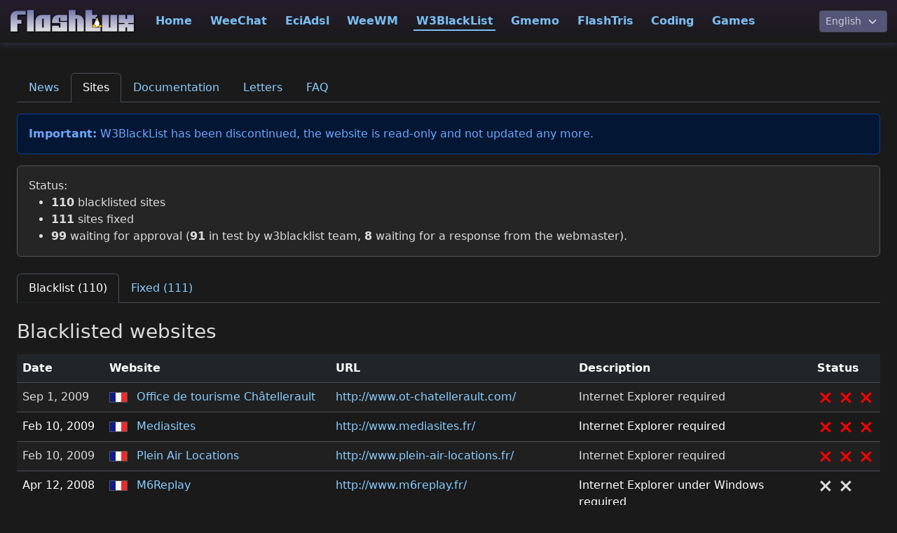

--- FILE ---
content_type: text/html; charset=utf-8
request_url: https://flashtux.org/w3blacklist/sites/
body_size: 9571
content:
<!doctype html>

<!-- FlashTux.org - Copyright (C) 1999-2026 by Sébastien Helleu (FlashCode) -->

<html lang="en" data-bs-theme="dark">

<head>
  <meta charset="utf-8">
  <meta name="viewport" content="width=device-width, initial-scale=1, shrink-to-fit=no">
  <meta name="author" content="Sébastien HELLEU FlashCode">
  <meta name="description" content="FlashTux.org, free projects for free OS">
  <meta name="keywords" content="flashtux, linux, bsd, gpl, free, os">
  <meta name="robots" content="all">
  <link rel="shortcut icon" type="image/png" href="/media/images/favicon.png">
  <link rel="stylesheet" type="text/css" href="/media/css/bootstrap.min.css" media="screen">
  <link rel="stylesheet" type="text/css" href="/media/css/style_dark.css" media="screen">
  <link rel="stylesheet" type="text/css" href="/media/css/style.css" media="screen">
  
  <link rel="alternate" type="application/rss+xml" href="/feeds/news/" title="FlashTux RSS feed">
  <title>FlashTux :: W3BlackList :: Sites</title>
  
</head>

<body id="nav1-w3blacklist">

  <nav class="navbar navbar-expand-xl navbar-flashtux fixed-top">
    <div class="container-fluid">
      <a class="navbar-brand" href="/">
        <img src="/media/images/logo_flashtux.png" width="180" height="35" alt="FlashTux">
      </a>
      <button class="navbar-toggler" type="button" data-bs-toggle="collapse" data-bs-target="#navbarToggler" aria-controls="navbarToggler" aria-expanded="false" aria-label="Toggle navigation">
        <span class="navbar-toggler-icon"></span>
      </button>
      <div class="collapse navbar-collapse" id="navbarToggler">
        <div class="navbar-nav me-auto mt-2 mt-xl-0">
          <a class="nav-item nav-link nav-home mt-2 mt-xl-0" href="/">Home</a>
          <a class="nav-item nav-link nav-weechat mt-2 mt-xl-0" href="/weechat/">WeeChat</a>
          <a class="nav-item nav-link nav-eciadsl mt-2 mt-xl-0" href="/eciadsl/">EciAdsl</a>
          <a class="nav-item nav-link nav-weewm mt-2 mt-xl-0" href="/weewm/">WeeWM</a>
          <a class="nav-item nav-link nav-w3blacklist mt-2 mt-xl-0" href="/w3blacklist/">W3BlackList</a>
          <a class="nav-item nav-link nav-gmemo mt-2 mt-xl-0" href="/gmemo/">Gmemo</a>
          <a class="nav-item nav-link nav-flashtris mt-2 mt-xl-0" href="/flashtris/">FlashTris</a>
          <a class="nav-item nav-link nav-coding mt-2 mt-xl-0" href="/coding/">Coding</a>
          <a class="nav-item nav-link nav-games mt-2 mt-xl-0" href="/games/">Games</a>
        </div>

        <form name="lang" action="/i18n/setlang/" method="post">
          <input type="hidden" name="csrfmiddlewaretoken" value="DfWc3xBEQX93r86YnuQFe0MjIsXsZ9ulgLCWLRauM6i1CY2DgXrvbV8PBqddDCyN">
          <div class="form-group my-0">
            <input type="hidden" name="language" value="en">
            
            <select class="form-select form-select-sm" title="Language" onchange="javascript:document.forms['lang'].elements['language'].value = this.value; document.forms['lang'].submit();">
              
              <option value="en" onclick="javascript:document.forms['lang'].elements['language'].value = 'en'; document.forms['lang'].submit();"  selected>English</option>
              
              <option value="fr" onclick="javascript:document.forms['lang'].elements['language'].value = 'fr'; document.forms['lang'].submit();" >French</option>
              
            </select>
          </div>
        </form>

      </div>
    </div>
  </nav>

  <div class="container-fluid content" style="padding-top: 6.5rem;">




<ul class="nav nav-tabs">
  <li class="nav-item"><a class="nav-link " href="/w3blacklist/">News</a></li>
  <li class="nav-item"><a class="nav-link active" href="/w3blacklist/sites/">Sites</a></li>
  <li class="nav-item"><a class="nav-link " href="/w3blacklist/doc/">Documentation</a></li>
  <li class="nav-item"><a class="nav-link " href="/w3blacklist/letters/">Letters</a></li>
  <li class="nav-item"><a class="nav-link " href="/w3blacklist/faq/">FAQ</a></li>
</ul>




<div class="alert alert-primary">
  <strong>Important:</strong> W3BlackList has been discontinued, the website is read-only and not updated any more.
</div>






<div class="alert alert-project">
  Status:
  <ul>
    <li><strong>110</strong> blacklisted sites</li>
    <li><strong>111</strong> sites fixed</li>
    <li><strong>99</strong> waiting for approval (<strong>91</strong> in test by w3blacklist team, <strong>8</strong> waiting for a response from the webmaster).</li>
  </ul>
</div>

<ul class="nav nav-tabs mt-4">
  <li class="nav-item"><a class="nav-link active" href="/w3blacklist/sites/blacklist/">Blacklist (110)</a></li>
  <li class="nav-item"><a class="nav-link" href="/w3blacklist/sites/fixed/">Fixed (111)</a></li>
</ul>




<h3>
  Blacklisted websites
</h3>

<p>
  <div class="table-responsive">
    <table class="table table-striped">
      <thead>
        <th>Date</th>
        <th>Website</th>
        <th>URL</th>
        <th>Description</th>
        <th>Status</th>
      </thead>
      <tbody>
        
        <tr>
          <td class="text-nowrap"><time datetime="2009-09-01">Sep 1, 2009</time></td>
          <td>
            <a href="/w3blacklist/sites/615/">
              <img src="/media/images/flag_fr.png" class="border me-2" width="26px" height="15px">
              Office de tourisme Châtellerault
            </a>
          </td>
          <td><a href="http://www.ot-chatellerault.com/" title="http://www.ot-chatellerault.com/">http://www.ot-chatellerault.com/</a></td>
          <td>Internet Explorer required</td>
          
          <td class="text-nowrap severity3" title="entirely broken">
            <svg width="24px" height="24px" viewBox="0 0 12 16">
  <path fill-rule="evenodd" d="M7.48 8l3.75 3.75-1.48 1.48L6 9.48l-3.75 3.75-1.48-1.48L4.52 8 .77 4.25l1.48-1.48L6 6.52l3.75-3.75 1.48 1.48L7.48 8z"/>
</svg>
<svg width="24px" height="24px" viewBox="0 0 12 16">
  <path fill-rule="evenodd" d="M7.48 8l3.75 3.75-1.48 1.48L6 9.48l-3.75 3.75-1.48-1.48L4.52 8 .77 4.25l1.48-1.48L6 6.52l3.75-3.75 1.48 1.48L7.48 8z"/>
</svg>
<svg width="24px" height="24px" viewBox="0 0 12 16">
  <path fill-rule="evenodd" d="M7.48 8l3.75 3.75-1.48 1.48L6 9.48l-3.75 3.75-1.48-1.48L4.52 8 .77 4.25l1.48-1.48L6 6.52l3.75-3.75 1.48 1.48L7.48 8z"/>
</svg>

          </td>
          
        </tr>
        
        <tr>
          <td class="text-nowrap"><time datetime="2009-02-10">Feb 10, 2009</time></td>
          <td>
            <a href="/w3blacklist/sites/610/">
              <img src="/media/images/flag_fr.png" class="border me-2" width="26px" height="15px">
              Mediasites
            </a>
          </td>
          <td><a href="http://www.mediasites.fr/" title="http://www.mediasites.fr/">http://www.mediasites.fr/</a></td>
          <td>Internet Explorer required</td>
          
          <td class="text-nowrap severity3" title="entirely broken">
            <svg width="24px" height="24px" viewBox="0 0 12 16">
  <path fill-rule="evenodd" d="M7.48 8l3.75 3.75-1.48 1.48L6 9.48l-3.75 3.75-1.48-1.48L4.52 8 .77 4.25l1.48-1.48L6 6.52l3.75-3.75 1.48 1.48L7.48 8z"/>
</svg>
<svg width="24px" height="24px" viewBox="0 0 12 16">
  <path fill-rule="evenodd" d="M7.48 8l3.75 3.75-1.48 1.48L6 9.48l-3.75 3.75-1.48-1.48L4.52 8 .77 4.25l1.48-1.48L6 6.52l3.75-3.75 1.48 1.48L7.48 8z"/>
</svg>
<svg width="24px" height="24px" viewBox="0 0 12 16">
  <path fill-rule="evenodd" d="M7.48 8l3.75 3.75-1.48 1.48L6 9.48l-3.75 3.75-1.48-1.48L4.52 8 .77 4.25l1.48-1.48L6 6.52l3.75-3.75 1.48 1.48L7.48 8z"/>
</svg>

          </td>
          
        </tr>
        
        <tr>
          <td class="text-nowrap"><time datetime="2009-02-10">Feb 10, 2009</time></td>
          <td>
            <a href="/w3blacklist/sites/609/">
              <img src="/media/images/flag_fr.png" class="border me-2" width="26px" height="15px">
              Plein Air Locations
            </a>
          </td>
          <td><a href="http://www.plein-air-locations.fr/" title="http://www.plein-air-locations.fr/">http://www.plein-air-locations.fr/</a></td>
          <td>Internet Explorer required</td>
          
          <td class="text-nowrap severity3" title="entirely broken">
            <svg width="24px" height="24px" viewBox="0 0 12 16">
  <path fill-rule="evenodd" d="M7.48 8l3.75 3.75-1.48 1.48L6 9.48l-3.75 3.75-1.48-1.48L4.52 8 .77 4.25l1.48-1.48L6 6.52l3.75-3.75 1.48 1.48L7.48 8z"/>
</svg>
<svg width="24px" height="24px" viewBox="0 0 12 16">
  <path fill-rule="evenodd" d="M7.48 8l3.75 3.75-1.48 1.48L6 9.48l-3.75 3.75-1.48-1.48L4.52 8 .77 4.25l1.48-1.48L6 6.52l3.75-3.75 1.48 1.48L7.48 8z"/>
</svg>
<svg width="24px" height="24px" viewBox="0 0 12 16">
  <path fill-rule="evenodd" d="M7.48 8l3.75 3.75-1.48 1.48L6 9.48l-3.75 3.75-1.48-1.48L4.52 8 .77 4.25l1.48-1.48L6 6.52l3.75-3.75 1.48 1.48L7.48 8z"/>
</svg>

          </td>
          
        </tr>
        
        <tr>
          <td class="text-nowrap"><time datetime="2008-04-12">Apr 12, 2008</time></td>
          <td>
            <a href="/w3blacklist/sites/603/">
              <img src="/media/images/flag_fr.png" class="border me-2" width="26px" height="15px">
              M6Replay
            </a>
          </td>
          <td><a href="http://www.m6replay.fr/" title="http://www.m6replay.fr/">http://www.m6replay.fr/</a></td>
          <td>Internet Explorer under Windows required</td>
          
          <td class="text-nowrap severity2" title="partially broken">
            <svg width="24px" height="24px" viewBox="0 0 12 16">
  <path fill-rule="evenodd" d="M7.48 8l3.75 3.75-1.48 1.48L6 9.48l-3.75 3.75-1.48-1.48L4.52 8 .77 4.25l1.48-1.48L6 6.52l3.75-3.75 1.48 1.48L7.48 8z"/>
</svg>
<svg width="24px" height="24px" viewBox="0 0 12 16">
  <path fill-rule="evenodd" d="M7.48 8l3.75 3.75-1.48 1.48L6 9.48l-3.75 3.75-1.48-1.48L4.52 8 .77 4.25l1.48-1.48L6 6.52l3.75-3.75 1.48 1.48L7.48 8z"/>
</svg>

          </td>
          
        </tr>
        
        <tr>
          <td class="text-nowrap"><time datetime="2008-01-07">Jan 7, 2008</time></td>
          <td>
            <a href="/w3blacklist/sites/541/">
              <img src="/media/images/flag_fr.png" class="border me-2" width="26px" height="15px">
              Boutique VOD ARTE France
            </a>
          </td>
          <td><a href="http://www.artevod.com/" title="http://www.artevod.com/">http://www.artevod.com/</a></td>
          <td>Downloads for Windows only</td>
          
          <td class="text-nowrap severity2" title="partially broken">
            <svg width="24px" height="24px" viewBox="0 0 12 16">
  <path fill-rule="evenodd" d="M7.48 8l3.75 3.75-1.48 1.48L6 9.48l-3.75 3.75-1.48-1.48L4.52 8 .77 4.25l1.48-1.48L6 6.52l3.75-3.75 1.48 1.48L7.48 8z"/>
</svg>
<svg width="24px" height="24px" viewBox="0 0 12 16">
  <path fill-rule="evenodd" d="M7.48 8l3.75 3.75-1.48 1.48L6 9.48l-3.75 3.75-1.48-1.48L4.52 8 .77 4.25l1.48-1.48L6 6.52l3.75-3.75 1.48 1.48L7.48 8z"/>
</svg>

          </td>
          
        </tr>
        
        <tr>
          <td class="text-nowrap"><time datetime="2007-08-13">Aug 13, 2007</time></td>
          <td>
            <a href="/w3blacklist/sites/593/">
              <img src="/media/images/flag_en.png" class="border me-2" width="26px" height="15px">
              BMW TIS
            </a>
          </td>
          <td><a href="http://www.bmwtechinfo.com/" title="http://www.bmwtechinfo.com/">http://www.bmwtechinfo.com/</a></td>
          <td>Internet Explorer or Netscape required</td>
          
          <td class="text-nowrap severity3" title="entirely broken">
            <svg width="24px" height="24px" viewBox="0 0 12 16">
  <path fill-rule="evenodd" d="M7.48 8l3.75 3.75-1.48 1.48L6 9.48l-3.75 3.75-1.48-1.48L4.52 8 .77 4.25l1.48-1.48L6 6.52l3.75-3.75 1.48 1.48L7.48 8z"/>
</svg>
<svg width="24px" height="24px" viewBox="0 0 12 16">
  <path fill-rule="evenodd" d="M7.48 8l3.75 3.75-1.48 1.48L6 9.48l-3.75 3.75-1.48-1.48L4.52 8 .77 4.25l1.48-1.48L6 6.52l3.75-3.75 1.48 1.48L7.48 8z"/>
</svg>
<svg width="24px" height="24px" viewBox="0 0 12 16">
  <path fill-rule="evenodd" d="M7.48 8l3.75 3.75-1.48 1.48L6 9.48l-3.75 3.75-1.48-1.48L4.52 8 .77 4.25l1.48-1.48L6 6.52l3.75-3.75 1.48 1.48L7.48 8z"/>
</svg>

          </td>
          
        </tr>
        
        <tr>
          <td class="text-nowrap"><time datetime="2006-08-31">Aug 31, 2006</time></td>
          <td>
            <a href="/w3blacklist/sites/562/">
              <img src="/media/images/flag_fr.png" class="border me-2" width="26px" height="15px">
              MCM
            </a>
          </td>
          <td><a href="http://www.mcm.net/telechargement/?section=telechargement" title="http://www.mcm.net/telechargement/?section=telechargement">http://www.mcm.net/telechargement/?section=t…</a></td>
          <td>Downloads for Windows only</td>
          
          <td class="text-nowrap severity2" title="partially broken">
            <svg width="24px" height="24px" viewBox="0 0 12 16">
  <path fill-rule="evenodd" d="M7.48 8l3.75 3.75-1.48 1.48L6 9.48l-3.75 3.75-1.48-1.48L4.52 8 .77 4.25l1.48-1.48L6 6.52l3.75-3.75 1.48 1.48L7.48 8z"/>
</svg>
<svg width="24px" height="24px" viewBox="0 0 12 16">
  <path fill-rule="evenodd" d="M7.48 8l3.75 3.75-1.48 1.48L6 9.48l-3.75 3.75-1.48-1.48L4.52 8 .77 4.25l1.48-1.48L6 6.52l3.75-3.75 1.48 1.48L7.48 8z"/>
</svg>

          </td>
          
        </tr>
        
        <tr>
          <td class="text-nowrap"><time datetime="2006-07-24">Jul 24, 2006</time></td>
          <td>
            <a href="/w3blacklist/sites/558/">
              <img src="/media/images/flag_fr.png" class="border me-2" width="26px" height="15px">
              ManuServices
            </a>
          </td>
          <td><a href="http://www.manuservices.be/" title="http://www.manuservices.be/">http://www.manuservices.be/</a></td>
          <td>Flash plugin required</td>
          
          <td class="text-nowrap severity2" title="partially broken">
            <svg width="24px" height="24px" viewBox="0 0 12 16">
  <path fill-rule="evenodd" d="M7.48 8l3.75 3.75-1.48 1.48L6 9.48l-3.75 3.75-1.48-1.48L4.52 8 .77 4.25l1.48-1.48L6 6.52l3.75-3.75 1.48 1.48L7.48 8z"/>
</svg>
<svg width="24px" height="24px" viewBox="0 0 12 16">
  <path fill-rule="evenodd" d="M7.48 8l3.75 3.75-1.48 1.48L6 9.48l-3.75 3.75-1.48-1.48L4.52 8 .77 4.25l1.48-1.48L6 6.52l3.75-3.75 1.48 1.48L7.48 8z"/>
</svg>

          </td>
          
        </tr>
        
        <tr>
          <td class="text-nowrap"><time datetime="2006-07-03">Jul 3, 2006</time></td>
          <td>
            <a href="/w3blacklist/sites/556/">
              <img src="/media/images/flag_fr.png" class="border me-2" width="26px" height="15px">
              GCU Squad
            </a>
          </td>
          <td><a href="http://www.gcu-squad.org/" title="http://www.gcu-squad.org/">http://www.gcu-squad.org/</a></td>
          <td>Internet Explorer forbidden</td>
          
          <td class="text-nowrap severity3" title="entirely broken">
            <svg width="24px" height="24px" viewBox="0 0 12 16">
  <path fill-rule="evenodd" d="M7.48 8l3.75 3.75-1.48 1.48L6 9.48l-3.75 3.75-1.48-1.48L4.52 8 .77 4.25l1.48-1.48L6 6.52l3.75-3.75 1.48 1.48L7.48 8z"/>
</svg>
<svg width="24px" height="24px" viewBox="0 0 12 16">
  <path fill-rule="evenodd" d="M7.48 8l3.75 3.75-1.48 1.48L6 9.48l-3.75 3.75-1.48-1.48L4.52 8 .77 4.25l1.48-1.48L6 6.52l3.75-3.75 1.48 1.48L7.48 8z"/>
</svg>
<svg width="24px" height="24px" viewBox="0 0 12 16">
  <path fill-rule="evenodd" d="M7.48 8l3.75 3.75-1.48 1.48L6 9.48l-3.75 3.75-1.48-1.48L4.52 8 .77 4.25l1.48-1.48L6 6.52l3.75-3.75 1.48 1.48L7.48 8z"/>
</svg>

          </td>
          
        </tr>
        
        <tr>
          <td class="text-nowrap"><time datetime="2006-05-24">May 24, 2006</time></td>
          <td>
            <a href="/w3blacklist/sites/538/">
              <img src="/media/images/flag_en.png" class="border me-2" width="26px" height="15px">
              Bobvila.com
            </a>
          </td>
          <td><a href="http://www.bobvila.com/" title="http://www.bobvila.com/">http://www.bobvila.com/</a></td>
          <td>Design Software requires Windows, IE 5+ or Netscape 4</td>
          
          <td class="text-nowrap severity2" title="partially broken">
            <svg width="24px" height="24px" viewBox="0 0 12 16">
  <path fill-rule="evenodd" d="M7.48 8l3.75 3.75-1.48 1.48L6 9.48l-3.75 3.75-1.48-1.48L4.52 8 .77 4.25l1.48-1.48L6 6.52l3.75-3.75 1.48 1.48L7.48 8z"/>
</svg>
<svg width="24px" height="24px" viewBox="0 0 12 16">
  <path fill-rule="evenodd" d="M7.48 8l3.75 3.75-1.48 1.48L6 9.48l-3.75 3.75-1.48-1.48L4.52 8 .77 4.25l1.48-1.48L6 6.52l3.75-3.75 1.48 1.48L7.48 8z"/>
</svg>

          </td>
          
        </tr>
        
        <tr>
          <td class="text-nowrap"><time datetime="2006-05-16">May 16, 2006</time></td>
          <td>
            <a href="/w3blacklist/sites/552/">
              <img src="/media/images/flag_fr.png" class="border me-2" width="26px" height="15px">
              Gan
            </a>
          </td>
          <td><a href="http://www.gan.fr/" title="http://www.gan.fr/">http://www.gan.fr/</a></td>
          <td>Unreadable menu with Firefox</td>
          
          <td class="text-nowrap severity2" title="partially broken">
            <svg width="24px" height="24px" viewBox="0 0 12 16">
  <path fill-rule="evenodd" d="M7.48 8l3.75 3.75-1.48 1.48L6 9.48l-3.75 3.75-1.48-1.48L4.52 8 .77 4.25l1.48-1.48L6 6.52l3.75-3.75 1.48 1.48L7.48 8z"/>
</svg>
<svg width="24px" height="24px" viewBox="0 0 12 16">
  <path fill-rule="evenodd" d="M7.48 8l3.75 3.75-1.48 1.48L6 9.48l-3.75 3.75-1.48-1.48L4.52 8 .77 4.25l1.48-1.48L6 6.52l3.75-3.75 1.48 1.48L7.48 8z"/>
</svg>

          </td>
          
        </tr>
        
        <tr>
          <td class="text-nowrap"><time datetime="2006-05-01">May 1, 2006</time></td>
          <td>
            <a href="/w3blacklist/sites/551/">
              <img src="/media/images/flag_fr.png" class="border me-2" width="26px" height="15px">
              Cretin.fr
            </a>
          </td>
          <td><a href="http://www.cretin.fr/" title="http://www.cretin.fr/">http://www.cretin.fr/</a></td>
          <td>Flash plugin required</td>
          
          <td class="text-nowrap severity3" title="entirely broken">
            <svg width="24px" height="24px" viewBox="0 0 12 16">
  <path fill-rule="evenodd" d="M7.48 8l3.75 3.75-1.48 1.48L6 9.48l-3.75 3.75-1.48-1.48L4.52 8 .77 4.25l1.48-1.48L6 6.52l3.75-3.75 1.48 1.48L7.48 8z"/>
</svg>
<svg width="24px" height="24px" viewBox="0 0 12 16">
  <path fill-rule="evenodd" d="M7.48 8l3.75 3.75-1.48 1.48L6 9.48l-3.75 3.75-1.48-1.48L4.52 8 .77 4.25l1.48-1.48L6 6.52l3.75-3.75 1.48 1.48L7.48 8z"/>
</svg>
<svg width="24px" height="24px" viewBox="0 0 12 16">
  <path fill-rule="evenodd" d="M7.48 8l3.75 3.75-1.48 1.48L6 9.48l-3.75 3.75-1.48-1.48L4.52 8 .77 4.25l1.48-1.48L6 6.52l3.75-3.75 1.48 1.48L7.48 8z"/>
</svg>

          </td>
          
        </tr>
        
        <tr>
          <td class="text-nowrap"><time datetime="2006-01-10">Jan 10, 2006</time></td>
          <td>
            <a href="/w3blacklist/sites/523/">
              <img src="/media/images/flag_fr.png" class="border me-2" width="26px" height="15px">
              Micropro Services
            </a>
          </td>
          <td><a href="http://www.micropro-services.fr/" title="http://www.micropro-services.fr/">http://www.micropro-services.fr/</a></td>
          <td>Display issues</td>
          
          <td class="text-nowrap severity1" title="display issues">
            <svg width="24px" height="24px" viewBox="0 0 12 16">
  <path fill-rule="evenodd" d="M7.48 8l3.75 3.75-1.48 1.48L6 9.48l-3.75 3.75-1.48-1.48L4.52 8 .77 4.25l1.48-1.48L6 6.52l3.75-3.75 1.48 1.48L7.48 8z"/>
</svg>

          </td>
          
        </tr>
        
        <tr>
          <td class="text-nowrap"><time datetime="2006-01-10">Jan 10, 2006</time></td>
          <td>
            <a href="/w3blacklist/sites/495/">
              <img src="/media/images/flag_fr.png" class="border me-2" width="26px" height="15px">
              Diditrade
            </a>
          </td>
          <td><a href="http://www.diditrade.be/" title="http://www.diditrade.be/">http://www.diditrade.be/</a></td>
          <td>Pages content not visible</td>
          
          <td class="text-nowrap severity3" title="entirely broken">
            <svg width="24px" height="24px" viewBox="0 0 12 16">
  <path fill-rule="evenodd" d="M7.48 8l3.75 3.75-1.48 1.48L6 9.48l-3.75 3.75-1.48-1.48L4.52 8 .77 4.25l1.48-1.48L6 6.52l3.75-3.75 1.48 1.48L7.48 8z"/>
</svg>
<svg width="24px" height="24px" viewBox="0 0 12 16">
  <path fill-rule="evenodd" d="M7.48 8l3.75 3.75-1.48 1.48L6 9.48l-3.75 3.75-1.48-1.48L4.52 8 .77 4.25l1.48-1.48L6 6.52l3.75-3.75 1.48 1.48L7.48 8z"/>
</svg>
<svg width="24px" height="24px" viewBox="0 0 12 16">
  <path fill-rule="evenodd" d="M7.48 8l3.75 3.75-1.48 1.48L6 9.48l-3.75 3.75-1.48-1.48L4.52 8 .77 4.25l1.48-1.48L6 6.52l3.75-3.75 1.48 1.48L7.48 8z"/>
</svg>

          </td>
          
        </tr>
        
        <tr>
          <td class="text-nowrap"><time datetime="2005-11-08">Nov 8, 2005</time></td>
          <td>
            <a href="/w3blacklist/sites/527/">
              <img src="/media/images/flag_fr.png" class="border me-2" width="26px" height="15px">
              Chappee
            </a>
          </td>
          <td><a href="http://www.chappee.com/" title="http://www.chappee.com/">http://www.chappee.com/</a></td>
          <td>Internet Explorer required</td>
          
          <td class="text-nowrap severity3" title="entirely broken">
            <svg width="24px" height="24px" viewBox="0 0 12 16">
  <path fill-rule="evenodd" d="M7.48 8l3.75 3.75-1.48 1.48L6 9.48l-3.75 3.75-1.48-1.48L4.52 8 .77 4.25l1.48-1.48L6 6.52l3.75-3.75 1.48 1.48L7.48 8z"/>
</svg>
<svg width="24px" height="24px" viewBox="0 0 12 16">
  <path fill-rule="evenodd" d="M7.48 8l3.75 3.75-1.48 1.48L6 9.48l-3.75 3.75-1.48-1.48L4.52 8 .77 4.25l1.48-1.48L6 6.52l3.75-3.75 1.48 1.48L7.48 8z"/>
</svg>
<svg width="24px" height="24px" viewBox="0 0 12 16">
  <path fill-rule="evenodd" d="M7.48 8l3.75 3.75-1.48 1.48L6 9.48l-3.75 3.75-1.48-1.48L4.52 8 .77 4.25l1.48-1.48L6 6.52l3.75-3.75 1.48 1.48L7.48 8z"/>
</svg>

          </td>
          
        </tr>
        
        <tr>
          <td class="text-nowrap"><time datetime="2005-10-23">Oct 23, 2005</time></td>
          <td>
            <a href="/w3blacklist/sites/518/">
              <img src="/media/images/flag_fr.png" class="border me-2" width="26px" height="15px">
              Buell
            </a>
          </td>
          <td><a href="http://www.buell.fr/" title="http://www.buell.fr/">http://www.buell.fr/</a></td>
          <td>Internet Explorer and Netscape/Mozilla only</td>
          
          <td class="text-nowrap severity3" title="entirely broken">
            <svg width="24px" height="24px" viewBox="0 0 12 16">
  <path fill-rule="evenodd" d="M7.48 8l3.75 3.75-1.48 1.48L6 9.48l-3.75 3.75-1.48-1.48L4.52 8 .77 4.25l1.48-1.48L6 6.52l3.75-3.75 1.48 1.48L7.48 8z"/>
</svg>
<svg width="24px" height="24px" viewBox="0 0 12 16">
  <path fill-rule="evenodd" d="M7.48 8l3.75 3.75-1.48 1.48L6 9.48l-3.75 3.75-1.48-1.48L4.52 8 .77 4.25l1.48-1.48L6 6.52l3.75-3.75 1.48 1.48L7.48 8z"/>
</svg>
<svg width="24px" height="24px" viewBox="0 0 12 16">
  <path fill-rule="evenodd" d="M7.48 8l3.75 3.75-1.48 1.48L6 9.48l-3.75 3.75-1.48-1.48L4.52 8 .77 4.25l1.48-1.48L6 6.52l3.75-3.75 1.48 1.48L7.48 8z"/>
</svg>

          </td>
          
        </tr>
        
        <tr>
          <td class="text-nowrap"><time datetime="2005-09-24">Sep 24, 2005</time></td>
          <td>
            <a href="/w3blacklist/sites/504/">
              <img src="/media/images/flag_fr.png" class="border me-2" width="26px" height="15px">
              cimm-immobilier
            </a>
          </td>
          <td><a href="http://cimm-immobilier.com/" title="http://cimm-immobilier.com/">http://cimm-immobilier.com/</a></td>
          <td>Internet Explorer required</td>
          
          <td class="text-nowrap severity3" title="entirely broken">
            <svg width="24px" height="24px" viewBox="0 0 12 16">
  <path fill-rule="evenodd" d="M7.48 8l3.75 3.75-1.48 1.48L6 9.48l-3.75 3.75-1.48-1.48L4.52 8 .77 4.25l1.48-1.48L6 6.52l3.75-3.75 1.48 1.48L7.48 8z"/>
</svg>
<svg width="24px" height="24px" viewBox="0 0 12 16">
  <path fill-rule="evenodd" d="M7.48 8l3.75 3.75-1.48 1.48L6 9.48l-3.75 3.75-1.48-1.48L4.52 8 .77 4.25l1.48-1.48L6 6.52l3.75-3.75 1.48 1.48L7.48 8z"/>
</svg>
<svg width="24px" height="24px" viewBox="0 0 12 16">
  <path fill-rule="evenodd" d="M7.48 8l3.75 3.75-1.48 1.48L6 9.48l-3.75 3.75-1.48-1.48L4.52 8 .77 4.25l1.48-1.48L6 6.52l3.75-3.75 1.48 1.48L7.48 8z"/>
</svg>

          </td>
          
        </tr>
        
        <tr>
          <td class="text-nowrap"><time datetime="2005-08-27">Aug 27, 2005</time></td>
          <td>
            <a href="/w3blacklist/sites/467/">
              <img src="/media/images/flag_fr.png" class="border me-2" width="26px" height="15px">
              Secuser
            </a>
          </td>
          <td><a href="http://www.secuser.com/antivirus/" title="http://www.secuser.com/antivirus/">http://www.secuser.com/antivirus/</a></td>
          <td>The online antivirus uses Active X</td>
          
          <td class="text-nowrap severity2" title="partially broken">
            <svg width="24px" height="24px" viewBox="0 0 12 16">
  <path fill-rule="evenodd" d="M7.48 8l3.75 3.75-1.48 1.48L6 9.48l-3.75 3.75-1.48-1.48L4.52 8 .77 4.25l1.48-1.48L6 6.52l3.75-3.75 1.48 1.48L7.48 8z"/>
</svg>
<svg width="24px" height="24px" viewBox="0 0 12 16">
  <path fill-rule="evenodd" d="M7.48 8l3.75 3.75-1.48 1.48L6 9.48l-3.75 3.75-1.48-1.48L4.52 8 .77 4.25l1.48-1.48L6 6.52l3.75-3.75 1.48 1.48L7.48 8z"/>
</svg>

          </td>
          
        </tr>
        
        <tr>
          <td class="text-nowrap"><time datetime="2005-08-18">Aug 18, 2005</time></td>
          <td>
            <a href="/w3blacklist/sites/496/">
              <img src="/media/images/flag_fr.png" class="border me-2" width="26px" height="15px">
              Orange
            </a>
          </td>
          <td><a href="http://www.orange.fr/" title="http://www.orange.fr/">http://www.orange.fr/</a></td>
          <td>Internet Explorer plugin mandatory for voice messaging</td>
          
          <td class="text-nowrap severity2" title="partially broken">
            <svg width="24px" height="24px" viewBox="0 0 12 16">
  <path fill-rule="evenodd" d="M7.48 8l3.75 3.75-1.48 1.48L6 9.48l-3.75 3.75-1.48-1.48L4.52 8 .77 4.25l1.48-1.48L6 6.52l3.75-3.75 1.48 1.48L7.48 8z"/>
</svg>
<svg width="24px" height="24px" viewBox="0 0 12 16">
  <path fill-rule="evenodd" d="M7.48 8l3.75 3.75-1.48 1.48L6 9.48l-3.75 3.75-1.48-1.48L4.52 8 .77 4.25l1.48-1.48L6 6.52l3.75-3.75 1.48 1.48L7.48 8z"/>
</svg>

          </td>
          
        </tr>
        
        <tr>
          <td class="text-nowrap"><time datetime="2005-07-25">Jul 25, 2005</time></td>
          <td>
            <a href="/w3blacklist/sites/490/">
              <img src="/media/images/flag_fr.png" class="border me-2" width="26px" height="15px">
              Model-discount
            </a>
          </td>
          <td><a href="http://www.model-discount.com/" title="http://www.model-discount.com/">http://www.model-discount.com/</a></td>
          <td>Internet Explorer required</td>
          
          <td class="text-nowrap severity3" title="entirely broken">
            <svg width="24px" height="24px" viewBox="0 0 12 16">
  <path fill-rule="evenodd" d="M7.48 8l3.75 3.75-1.48 1.48L6 9.48l-3.75 3.75-1.48-1.48L4.52 8 .77 4.25l1.48-1.48L6 6.52l3.75-3.75 1.48 1.48L7.48 8z"/>
</svg>
<svg width="24px" height="24px" viewBox="0 0 12 16">
  <path fill-rule="evenodd" d="M7.48 8l3.75 3.75-1.48 1.48L6 9.48l-3.75 3.75-1.48-1.48L4.52 8 .77 4.25l1.48-1.48L6 6.52l3.75-3.75 1.48 1.48L7.48 8z"/>
</svg>
<svg width="24px" height="24px" viewBox="0 0 12 16">
  <path fill-rule="evenodd" d="M7.48 8l3.75 3.75-1.48 1.48L6 9.48l-3.75 3.75-1.48-1.48L4.52 8 .77 4.25l1.48-1.48L6 6.52l3.75-3.75 1.48 1.48L7.48 8z"/>
</svg>

          </td>
          
        </tr>
        
        <tr>
          <td class="text-nowrap"><time datetime="2005-07-18">Jul 18, 2005</time></td>
          <td>
            <a href="/w3blacklist/sites/483/">
              <img src="/media/images/flag_fr.png" class="border me-2" width="26px" height="15px">
              DJ-WEB
            </a>
          </td>
          <td><a href="http://www.dj-web.ch/" title="http://www.dj-web.ch/">http://www.dj-web.ch/</a></td>
          <td>Unable to browse with Firefox</td>
          
          <td class="text-nowrap severity2" title="partially broken">
            <svg width="24px" height="24px" viewBox="0 0 12 16">
  <path fill-rule="evenodd" d="M7.48 8l3.75 3.75-1.48 1.48L6 9.48l-3.75 3.75-1.48-1.48L4.52 8 .77 4.25l1.48-1.48L6 6.52l3.75-3.75 1.48 1.48L7.48 8z"/>
</svg>
<svg width="24px" height="24px" viewBox="0 0 12 16">
  <path fill-rule="evenodd" d="M7.48 8l3.75 3.75-1.48 1.48L6 9.48l-3.75 3.75-1.48-1.48L4.52 8 .77 4.25l1.48-1.48L6 6.52l3.75-3.75 1.48 1.48L7.48 8z"/>
</svg>

          </td>
          
        </tr>
        
        <tr>
          <td class="text-nowrap"><time datetime="2005-05-20">May 20, 2005</time></td>
          <td>
            <a href="/w3blacklist/sites/445/">
              <img src="/media/images/flag_fr.png" class="border me-2" width="26px" height="15px">
              Aptoa
            </a>
          </td>
          <td><a href="http://www.aptoa.com/" title="http://www.aptoa.com/">http://www.aptoa.com/</a></td>
          <td>Some pages are empty with Firefox</td>
          
          <td class="text-nowrap severity2" title="partially broken">
            <svg width="24px" height="24px" viewBox="0 0 12 16">
  <path fill-rule="evenodd" d="M7.48 8l3.75 3.75-1.48 1.48L6 9.48l-3.75 3.75-1.48-1.48L4.52 8 .77 4.25l1.48-1.48L6 6.52l3.75-3.75 1.48 1.48L7.48 8z"/>
</svg>
<svg width="24px" height="24px" viewBox="0 0 12 16">
  <path fill-rule="evenodd" d="M7.48 8l3.75 3.75-1.48 1.48L6 9.48l-3.75 3.75-1.48-1.48L4.52 8 .77 4.25l1.48-1.48L6 6.52l3.75-3.75 1.48 1.48L7.48 8z"/>
</svg>

          </td>
          
        </tr>
        
        <tr>
          <td class="text-nowrap"><time datetime="2005-05-17">May 17, 2005</time></td>
          <td>
            <a href="/w3blacklist/sites/447/">
              <img src="/media/images/flag_fr.png" class="border me-2" width="26px" height="15px">
              Plongée Cap Cerbère
            </a>
          </td>
          <td><a href="http://www.capcerbere.com/" title="http://www.capcerbere.com/">http://www.capcerbere.com/</a></td>
          <td>Internet Explorer required</td>
          
          <td class="text-nowrap severity3" title="entirely broken">
            <svg width="24px" height="24px" viewBox="0 0 12 16">
  <path fill-rule="evenodd" d="M7.48 8l3.75 3.75-1.48 1.48L6 9.48l-3.75 3.75-1.48-1.48L4.52 8 .77 4.25l1.48-1.48L6 6.52l3.75-3.75 1.48 1.48L7.48 8z"/>
</svg>
<svg width="24px" height="24px" viewBox="0 0 12 16">
  <path fill-rule="evenodd" d="M7.48 8l3.75 3.75-1.48 1.48L6 9.48l-3.75 3.75-1.48-1.48L4.52 8 .77 4.25l1.48-1.48L6 6.52l3.75-3.75 1.48 1.48L7.48 8z"/>
</svg>
<svg width="24px" height="24px" viewBox="0 0 12 16">
  <path fill-rule="evenodd" d="M7.48 8l3.75 3.75-1.48 1.48L6 9.48l-3.75 3.75-1.48-1.48L4.52 8 .77 4.25l1.48-1.48L6 6.52l3.75-3.75 1.48 1.48L7.48 8z"/>
</svg>

          </td>
          
        </tr>
        
        <tr>
          <td class="text-nowrap"><time datetime="2005-05-13">May 13, 2005</time></td>
          <td>
            <a href="/w3blacklist/sites/451/">
              <img src="/media/images/flag_fr.png" class="border me-2" width="26px" height="15px">
              CRIL Technology
            </a>
          </td>
          <td><a href="http://www.criltechnology.com/" title="http://www.criltechnology.com/">http://www.criltechnology.com/</a></td>
          <td>White text on white background</td>
          
          <td class="text-nowrap severity3" title="entirely broken">
            <svg width="24px" height="24px" viewBox="0 0 12 16">
  <path fill-rule="evenodd" d="M7.48 8l3.75 3.75-1.48 1.48L6 9.48l-3.75 3.75-1.48-1.48L4.52 8 .77 4.25l1.48-1.48L6 6.52l3.75-3.75 1.48 1.48L7.48 8z"/>
</svg>
<svg width="24px" height="24px" viewBox="0 0 12 16">
  <path fill-rule="evenodd" d="M7.48 8l3.75 3.75-1.48 1.48L6 9.48l-3.75 3.75-1.48-1.48L4.52 8 .77 4.25l1.48-1.48L6 6.52l3.75-3.75 1.48 1.48L7.48 8z"/>
</svg>
<svg width="24px" height="24px" viewBox="0 0 12 16">
  <path fill-rule="evenodd" d="M7.48 8l3.75 3.75-1.48 1.48L6 9.48l-3.75 3.75-1.48-1.48L4.52 8 .77 4.25l1.48-1.48L6 6.52l3.75-3.75 1.48 1.48L7.48 8z"/>
</svg>

          </td>
          
        </tr>
        
        <tr>
          <td class="text-nowrap"><time datetime="2005-05-04">May 4, 2005</time></td>
          <td>
            <a href="/w3blacklist/sites/444/">
              <img src="/media/images/flag_fr.png" class="border me-2" width="26px" height="15px">
              Voxcartes
            </a>
          </td>
          <td><a href="http://voxcartes.sympatico.ca/" title="http://voxcartes.sympatico.ca/">http://voxcartes.sympatico.ca/</a></td>
          <td>Website is not accessible with GNU/Linux</td>
          
          <td class="text-nowrap severity3" title="entirely broken">
            <svg width="24px" height="24px" viewBox="0 0 12 16">
  <path fill-rule="evenodd" d="M7.48 8l3.75 3.75-1.48 1.48L6 9.48l-3.75 3.75-1.48-1.48L4.52 8 .77 4.25l1.48-1.48L6 6.52l3.75-3.75 1.48 1.48L7.48 8z"/>
</svg>
<svg width="24px" height="24px" viewBox="0 0 12 16">
  <path fill-rule="evenodd" d="M7.48 8l3.75 3.75-1.48 1.48L6 9.48l-3.75 3.75-1.48-1.48L4.52 8 .77 4.25l1.48-1.48L6 6.52l3.75-3.75 1.48 1.48L7.48 8z"/>
</svg>
<svg width="24px" height="24px" viewBox="0 0 12 16">
  <path fill-rule="evenodd" d="M7.48 8l3.75 3.75-1.48 1.48L6 9.48l-3.75 3.75-1.48-1.48L4.52 8 .77 4.25l1.48-1.48L6 6.52l3.75-3.75 1.48 1.48L7.48 8z"/>
</svg>

          </td>
          
        </tr>
        
        <tr>
          <td class="text-nowrap"><time datetime="2005-04-25">Apr 25, 2005</time></td>
          <td>
            <a href="/w3blacklist/sites/443/">
              <img src="/media/images/flag_fr.png" class="border me-2" width="26px" height="15px">
              Azureva
            </a>
          </td>
          <td><a href="http://www.vacances-ptt.com/" title="http://www.vacances-ptt.com/">http://www.vacances-ptt.com/</a></td>
          <td>JavaScript redirection working only with Internet Explorer</td>
          
          <td class="text-nowrap severity3" title="entirely broken">
            <svg width="24px" height="24px" viewBox="0 0 12 16">
  <path fill-rule="evenodd" d="M7.48 8l3.75 3.75-1.48 1.48L6 9.48l-3.75 3.75-1.48-1.48L4.52 8 .77 4.25l1.48-1.48L6 6.52l3.75-3.75 1.48 1.48L7.48 8z"/>
</svg>
<svg width="24px" height="24px" viewBox="0 0 12 16">
  <path fill-rule="evenodd" d="M7.48 8l3.75 3.75-1.48 1.48L6 9.48l-3.75 3.75-1.48-1.48L4.52 8 .77 4.25l1.48-1.48L6 6.52l3.75-3.75 1.48 1.48L7.48 8z"/>
</svg>
<svg width="24px" height="24px" viewBox="0 0 12 16">
  <path fill-rule="evenodd" d="M7.48 8l3.75 3.75-1.48 1.48L6 9.48l-3.75 3.75-1.48-1.48L4.52 8 .77 4.25l1.48-1.48L6 6.52l3.75-3.75 1.48 1.48L7.48 8z"/>
</svg>

          </td>
          
        </tr>
        
        <tr>
          <td class="text-nowrap"><time datetime="2005-04-25">Apr 25, 2005</time></td>
          <td>
            <a href="/w3blacklist/sites/442/">
              <img src="/media/images/flag_fr.png" class="border me-2" width="26px" height="15px">
              DisneyLand Paris
            </a>
          </td>
          <td><a href="http://booking.disneylandparis.com/" title="http://booking.disneylandparis.com/">http://booking.disneylandparis.com/</a></td>
          <td>Visit date can not be entered</td>
          
          <td class="text-nowrap severity2" title="partially broken">
            <svg width="24px" height="24px" viewBox="0 0 12 16">
  <path fill-rule="evenodd" d="M7.48 8l3.75 3.75-1.48 1.48L6 9.48l-3.75 3.75-1.48-1.48L4.52 8 .77 4.25l1.48-1.48L6 6.52l3.75-3.75 1.48 1.48L7.48 8z"/>
</svg>
<svg width="24px" height="24px" viewBox="0 0 12 16">
  <path fill-rule="evenodd" d="M7.48 8l3.75 3.75-1.48 1.48L6 9.48l-3.75 3.75-1.48-1.48L4.52 8 .77 4.25l1.48-1.48L6 6.52l3.75-3.75 1.48 1.48L7.48 8z"/>
</svg>

          </td>
          
        </tr>
        
        <tr>
          <td class="text-nowrap"><time datetime="2005-04-25">Apr 25, 2005</time></td>
          <td>
            <a href="/w3blacklist/sites/441/">
              <img src="/media/images/flag_fr.png" class="border me-2" width="26px" height="15px">
              Stressless
            </a>
          </td>
          <td><a href="http://www.stressless.fr/" title="http://www.stressless.fr/">http://www.stressless.fr/</a></td>
          <td>Not possible to customize products</td>
          
          <td class="text-nowrap severity1" title="display issues">
            <svg width="24px" height="24px" viewBox="0 0 12 16">
  <path fill-rule="evenodd" d="M7.48 8l3.75 3.75-1.48 1.48L6 9.48l-3.75 3.75-1.48-1.48L4.52 8 .77 4.25l1.48-1.48L6 6.52l3.75-3.75 1.48 1.48L7.48 8z"/>
</svg>

          </td>
          
        </tr>
        
        <tr>
          <td class="text-nowrap"><time datetime="2005-04-06">Apr 6, 2005</time></td>
          <td>
            <a href="/w3blacklist/sites/379/">
              <img src="/media/images/flag_fr.png" class="border me-2" width="26px" height="15px">
              Epargne On Line AXA
            </a>
          </td>
          <td><a href="http://www.retraite.eol.axa.fr/" title="http://www.retraite.eol.axa.fr/">http://www.retraite.eol.axa.fr/</a></td>
          <td>Login form is not displayed</td>
          
          <td class="text-nowrap severity3" title="entirely broken">
            <svg width="24px" height="24px" viewBox="0 0 12 16">
  <path fill-rule="evenodd" d="M7.48 8l3.75 3.75-1.48 1.48L6 9.48l-3.75 3.75-1.48-1.48L4.52 8 .77 4.25l1.48-1.48L6 6.52l3.75-3.75 1.48 1.48L7.48 8z"/>
</svg>
<svg width="24px" height="24px" viewBox="0 0 12 16">
  <path fill-rule="evenodd" d="M7.48 8l3.75 3.75-1.48 1.48L6 9.48l-3.75 3.75-1.48-1.48L4.52 8 .77 4.25l1.48-1.48L6 6.52l3.75-3.75 1.48 1.48L7.48 8z"/>
</svg>
<svg width="24px" height="24px" viewBox="0 0 12 16">
  <path fill-rule="evenodd" d="M7.48 8l3.75 3.75-1.48 1.48L6 9.48l-3.75 3.75-1.48-1.48L4.52 8 .77 4.25l1.48-1.48L6 6.52l3.75-3.75 1.48 1.48L7.48 8z"/>
</svg>

          </td>
          
        </tr>
        
        <tr>
          <td class="text-nowrap"><time datetime="2005-04-03">Apr 3, 2005</time></td>
          <td>
            <a href="/w3blacklist/sites/435/">
              <img src="/media/images/flag_fr.png" class="border me-2" width="26px" height="15px">
              Télé Loisirs
            </a>
          </td>
          <td><a href="http://www.teleloisirs.fr/contenu_editorial/pages/programmes/programmes_jour.php" title="http://www.teleloisirs.fr/contenu_editorial/pages/programmes/programmes_jour.php">http://www.teleloisirs.fr/contenu_editorial/…</a></td>
          <td>Unable to scroll programs</td>
          
          <td class="text-nowrap severity2" title="partially broken">
            <svg width="24px" height="24px" viewBox="0 0 12 16">
  <path fill-rule="evenodd" d="M7.48 8l3.75 3.75-1.48 1.48L6 9.48l-3.75 3.75-1.48-1.48L4.52 8 .77 4.25l1.48-1.48L6 6.52l3.75-3.75 1.48 1.48L7.48 8z"/>
</svg>
<svg width="24px" height="24px" viewBox="0 0 12 16">
  <path fill-rule="evenodd" d="M7.48 8l3.75 3.75-1.48 1.48L6 9.48l-3.75 3.75-1.48-1.48L4.52 8 .77 4.25l1.48-1.48L6 6.52l3.75-3.75 1.48 1.48L7.48 8z"/>
</svg>

          </td>
          
        </tr>
        
        <tr>
          <td class="text-nowrap"><time datetime="2005-03-31">Mar 31, 2005</time></td>
          <td>
            <a href="/w3blacklist/sites/434/">
              <img src="/media/images/flag_fr.png" class="border me-2" width="26px" height="15px">
              Sequoia
            </a>
          </td>
          <td><a href="http://www.sequoia.fr/" title="http://www.sequoia.fr/">http://www.sequoia.fr/</a></td>
          <td>Content visible only with Internet Explorer</td>
          
          <td class="text-nowrap severity3" title="entirely broken">
            <svg width="24px" height="24px" viewBox="0 0 12 16">
  <path fill-rule="evenodd" d="M7.48 8l3.75 3.75-1.48 1.48L6 9.48l-3.75 3.75-1.48-1.48L4.52 8 .77 4.25l1.48-1.48L6 6.52l3.75-3.75 1.48 1.48L7.48 8z"/>
</svg>
<svg width="24px" height="24px" viewBox="0 0 12 16">
  <path fill-rule="evenodd" d="M7.48 8l3.75 3.75-1.48 1.48L6 9.48l-3.75 3.75-1.48-1.48L4.52 8 .77 4.25l1.48-1.48L6 6.52l3.75-3.75 1.48 1.48L7.48 8z"/>
</svg>
<svg width="24px" height="24px" viewBox="0 0 12 16">
  <path fill-rule="evenodd" d="M7.48 8l3.75 3.75-1.48 1.48L6 9.48l-3.75 3.75-1.48-1.48L4.52 8 .77 4.25l1.48-1.48L6 6.52l3.75-3.75 1.48 1.48L7.48 8z"/>
</svg>

          </td>
          
        </tr>
        
        <tr>
          <td class="text-nowrap"><time datetime="2005-03-25">Mar 25, 2005</time></td>
          <td>
            <a href="/w3blacklist/sites/432/">
              <img src="/media/images/flag_fr.png" class="border me-2" width="26px" height="15px">
              Euromaster
            </a>
          </td>
          <td><a href="http://www.euromaster.fr/" title="http://www.euromaster.fr/">http://www.euromaster.fr/</a></td>
          <td>Problems with selection of some menus, bad page layout</td>
          
          <td class="text-nowrap severity2" title="partially broken">
            <svg width="24px" height="24px" viewBox="0 0 12 16">
  <path fill-rule="evenodd" d="M7.48 8l3.75 3.75-1.48 1.48L6 9.48l-3.75 3.75-1.48-1.48L4.52 8 .77 4.25l1.48-1.48L6 6.52l3.75-3.75 1.48 1.48L7.48 8z"/>
</svg>
<svg width="24px" height="24px" viewBox="0 0 12 16">
  <path fill-rule="evenodd" d="M7.48 8l3.75 3.75-1.48 1.48L6 9.48l-3.75 3.75-1.48-1.48L4.52 8 .77 4.25l1.48-1.48L6 6.52l3.75-3.75 1.48 1.48L7.48 8z"/>
</svg>

          </td>
          
        </tr>
        
        <tr>
          <td class="text-nowrap"><time datetime="2005-03-09">Mar 9, 2005</time></td>
          <td>
            <a href="/w3blacklist/sites/420/">
              <img src="/media/images/flag_fr.png" class="border me-2" width="26px" height="15px">
              Papeterie de l&#x27;Est
            </a>
          </td>
          <td><a href="http://www.papest.com/" title="http://www.papest.com/">http://www.papest.com/</a></td>
          <td>Empty page with Firefox</td>
          
          <td class="text-nowrap severity3" title="entirely broken">
            <svg width="24px" height="24px" viewBox="0 0 12 16">
  <path fill-rule="evenodd" d="M7.48 8l3.75 3.75-1.48 1.48L6 9.48l-3.75 3.75-1.48-1.48L4.52 8 .77 4.25l1.48-1.48L6 6.52l3.75-3.75 1.48 1.48L7.48 8z"/>
</svg>
<svg width="24px" height="24px" viewBox="0 0 12 16">
  <path fill-rule="evenodd" d="M7.48 8l3.75 3.75-1.48 1.48L6 9.48l-3.75 3.75-1.48-1.48L4.52 8 .77 4.25l1.48-1.48L6 6.52l3.75-3.75 1.48 1.48L7.48 8z"/>
</svg>
<svg width="24px" height="24px" viewBox="0 0 12 16">
  <path fill-rule="evenodd" d="M7.48 8l3.75 3.75-1.48 1.48L6 9.48l-3.75 3.75-1.48-1.48L4.52 8 .77 4.25l1.48-1.48L6 6.52l3.75-3.75 1.48 1.48L7.48 8z"/>
</svg>

          </td>
          
        </tr>
        
        <tr>
          <td class="text-nowrap"><time datetime="2005-03-09">Mar 9, 2005</time></td>
          <td>
            <a href="/w3blacklist/sites/419/">
              <img src="/media/images/flag_fr.png" class="border me-2" width="26px" height="15px">
              Schneider Electric
            </a>
          </td>
          <td><a href="http://www.schneider-electric.fr/" title="http://www.schneider-electric.fr/">http://www.schneider-electric.fr/</a></td>
          <td>Navigation issues with Firefox and Opera</td>
          
          <td class="text-nowrap severity2" title="partially broken">
            <svg width="24px" height="24px" viewBox="0 0 12 16">
  <path fill-rule="evenodd" d="M7.48 8l3.75 3.75-1.48 1.48L6 9.48l-3.75 3.75-1.48-1.48L4.52 8 .77 4.25l1.48-1.48L6 6.52l3.75-3.75 1.48 1.48L7.48 8z"/>
</svg>
<svg width="24px" height="24px" viewBox="0 0 12 16">
  <path fill-rule="evenodd" d="M7.48 8l3.75 3.75-1.48 1.48L6 9.48l-3.75 3.75-1.48-1.48L4.52 8 .77 4.25l1.48-1.48L6 6.52l3.75-3.75 1.48 1.48L7.48 8z"/>
</svg>

          </td>
          
        </tr>
        
        <tr>
          <td class="text-nowrap"><time datetime="2005-02-24">Feb 24, 2005</time></td>
          <td>
            <a href="/w3blacklist/sites/408/">
              <img src="/media/images/flag_fr.png" class="border me-2" width="26px" height="15px">
              Launch Yahoo
            </a>
          </td>
          <td><a href="http://fr.launch.yahoo.com/" title="http://fr.launch.yahoo.com/">http://fr.launch.yahoo.com/</a></td>
          <td>Videos can not be played</td>
          
          <td class="text-nowrap severity2" title="partially broken">
            <svg width="24px" height="24px" viewBox="0 0 12 16">
  <path fill-rule="evenodd" d="M7.48 8l3.75 3.75-1.48 1.48L6 9.48l-3.75 3.75-1.48-1.48L4.52 8 .77 4.25l1.48-1.48L6 6.52l3.75-3.75 1.48 1.48L7.48 8z"/>
</svg>
<svg width="24px" height="24px" viewBox="0 0 12 16">
  <path fill-rule="evenodd" d="M7.48 8l3.75 3.75-1.48 1.48L6 9.48l-3.75 3.75-1.48-1.48L4.52 8 .77 4.25l1.48-1.48L6 6.52l3.75-3.75 1.48 1.48L7.48 8z"/>
</svg>

          </td>
          
        </tr>
        
        <tr>
          <td class="text-nowrap"><time datetime="2005-02-20">Feb 20, 2005</time></td>
          <td>
            <a href="/w3blacklist/sites/402/">
              <img src="/media/images/flag_fr.png" class="border me-2" width="26px" height="15px">
              Canal J
            </a>
          </td>
          <td><a href="http://www.canalj.net/" title="http://www.canalj.net/">http://www.canalj.net/</a></td>
          <td>Many pages not accessible with Firefox</td>
          
          <td class="text-nowrap severity2" title="partially broken">
            <svg width="24px" height="24px" viewBox="0 0 12 16">
  <path fill-rule="evenodd" d="M7.48 8l3.75 3.75-1.48 1.48L6 9.48l-3.75 3.75-1.48-1.48L4.52 8 .77 4.25l1.48-1.48L6 6.52l3.75-3.75 1.48 1.48L7.48 8z"/>
</svg>
<svg width="24px" height="24px" viewBox="0 0 12 16">
  <path fill-rule="evenodd" d="M7.48 8l3.75 3.75-1.48 1.48L6 9.48l-3.75 3.75-1.48-1.48L4.52 8 .77 4.25l1.48-1.48L6 6.52l3.75-3.75 1.48 1.48L7.48 8z"/>
</svg>

          </td>
          
        </tr>
        
        <tr>
          <td class="text-nowrap"><time datetime="2005-02-13">Feb 13, 2005</time></td>
          <td>
            <a href="/w3blacklist/sites/398/">
              <img src="/media/images/flag_fr.png" class="border me-2" width="26px" height="15px">
              Englishtown
            </a>
          </td>
          <td><a href="http://www.englishtown.com/" title="http://www.englishtown.com/">http://www.englishtown.com/</a></td>
          <td>Internet Explorer required</td>
          
          <td class="text-nowrap severity3" title="entirely broken">
            <svg width="24px" height="24px" viewBox="0 0 12 16">
  <path fill-rule="evenodd" d="M7.48 8l3.75 3.75-1.48 1.48L6 9.48l-3.75 3.75-1.48-1.48L4.52 8 .77 4.25l1.48-1.48L6 6.52l3.75-3.75 1.48 1.48L7.48 8z"/>
</svg>
<svg width="24px" height="24px" viewBox="0 0 12 16">
  <path fill-rule="evenodd" d="M7.48 8l3.75 3.75-1.48 1.48L6 9.48l-3.75 3.75-1.48-1.48L4.52 8 .77 4.25l1.48-1.48L6 6.52l3.75-3.75 1.48 1.48L7.48 8z"/>
</svg>
<svg width="24px" height="24px" viewBox="0 0 12 16">
  <path fill-rule="evenodd" d="M7.48 8l3.75 3.75-1.48 1.48L6 9.48l-3.75 3.75-1.48-1.48L4.52 8 .77 4.25l1.48-1.48L6 6.52l3.75-3.75 1.48 1.48L7.48 8z"/>
</svg>

          </td>
          
        </tr>
        
        <tr>
          <td class="text-nowrap"><time datetime="2005-02-13">Feb 13, 2005</time></td>
          <td>
            <a href="/w3blacklist/sites/395/">
              <img src="/media/images/flag_fr.png" class="border me-2" width="26px" height="15px">
              NRJ
            </a>
          </td>
          <td><a href="http://www.nrj.fr/" title="http://www.nrj.fr/">http://www.nrj.fr/</a></td>
          <td>Menu not visible</td>
          
          <td class="text-nowrap severity2" title="partially broken">
            <svg width="24px" height="24px" viewBox="0 0 12 16">
  <path fill-rule="evenodd" d="M7.48 8l3.75 3.75-1.48 1.48L6 9.48l-3.75 3.75-1.48-1.48L4.52 8 .77 4.25l1.48-1.48L6 6.52l3.75-3.75 1.48 1.48L7.48 8z"/>
</svg>
<svg width="24px" height="24px" viewBox="0 0 12 16">
  <path fill-rule="evenodd" d="M7.48 8l3.75 3.75-1.48 1.48L6 9.48l-3.75 3.75-1.48-1.48L4.52 8 .77 4.25l1.48-1.48L6 6.52l3.75-3.75 1.48 1.48L7.48 8z"/>
</svg>

          </td>
          
        </tr>
        
        <tr>
          <td class="text-nowrap"><time datetime="2005-02-09">Feb 9, 2005</time></td>
          <td>
            <a href="/w3blacklist/sites/393/">
              <img src="/media/images/flag_fr.png" class="border me-2" width="26px" height="15px">
              ARP Selection
            </a>
          </td>
          <td><a href="http://www.arpselection.com/" title="http://www.arpselection.com/">http://www.arpselection.com/</a></td>
          <td>Website using Flash</td>
          
          <td class="text-nowrap severity3" title="entirely broken">
            <svg width="24px" height="24px" viewBox="0 0 12 16">
  <path fill-rule="evenodd" d="M7.48 8l3.75 3.75-1.48 1.48L6 9.48l-3.75 3.75-1.48-1.48L4.52 8 .77 4.25l1.48-1.48L6 6.52l3.75-3.75 1.48 1.48L7.48 8z"/>
</svg>
<svg width="24px" height="24px" viewBox="0 0 12 16">
  <path fill-rule="evenodd" d="M7.48 8l3.75 3.75-1.48 1.48L6 9.48l-3.75 3.75-1.48-1.48L4.52 8 .77 4.25l1.48-1.48L6 6.52l3.75-3.75 1.48 1.48L7.48 8z"/>
</svg>
<svg width="24px" height="24px" viewBox="0 0 12 16">
  <path fill-rule="evenodd" d="M7.48 8l3.75 3.75-1.48 1.48L6 9.48l-3.75 3.75-1.48-1.48L4.52 8 .77 4.25l1.48-1.48L6 6.52l3.75-3.75 1.48 1.48L7.48 8z"/>
</svg>

          </td>
          
        </tr>
        
        <tr>
          <td class="text-nowrap"><time datetime="2005-02-09">Feb 9, 2005</time></td>
          <td>
            <a href="/w3blacklist/sites/391/">
              <img src="/media/images/flag_fr.png" class="border me-2" width="26px" height="15px">
              Synel
            </a>
          </td>
          <td><a href="http://www.synel.net/" title="http://www.synel.net/">http://www.synel.net/</a></td>
          <td>Problem loading page</td>
          
          <td class="text-nowrap severity2" title="partially broken">
            <svg width="24px" height="24px" viewBox="0 0 12 16">
  <path fill-rule="evenodd" d="M7.48 8l3.75 3.75-1.48 1.48L6 9.48l-3.75 3.75-1.48-1.48L4.52 8 .77 4.25l1.48-1.48L6 6.52l3.75-3.75 1.48 1.48L7.48 8z"/>
</svg>
<svg width="24px" height="24px" viewBox="0 0 12 16">
  <path fill-rule="evenodd" d="M7.48 8l3.75 3.75-1.48 1.48L6 9.48l-3.75 3.75-1.48-1.48L4.52 8 .77 4.25l1.48-1.48L6 6.52l3.75-3.75 1.48 1.48L7.48 8z"/>
</svg>

          </td>
          
        </tr>
        
        <tr>
          <td class="text-nowrap"><time datetime="2005-02-09">Feb 9, 2005</time></td>
          <td>
            <a href="/w3blacklist/sites/389/">
              <img src="/media/images/flag_fr.png" class="border me-2" width="26px" height="15px">
              Plutarque
            </a>
          </td>
          <td><a href="http://www.plutarque.com/" title="http://www.plutarque.com/">http://www.plutarque.com/</a></td>
          <td>Search not possible</td>
          
          <td class="text-nowrap severity2" title="partially broken">
            <svg width="24px" height="24px" viewBox="0 0 12 16">
  <path fill-rule="evenodd" d="M7.48 8l3.75 3.75-1.48 1.48L6 9.48l-3.75 3.75-1.48-1.48L4.52 8 .77 4.25l1.48-1.48L6 6.52l3.75-3.75 1.48 1.48L7.48 8z"/>
</svg>
<svg width="24px" height="24px" viewBox="0 0 12 16">
  <path fill-rule="evenodd" d="M7.48 8l3.75 3.75-1.48 1.48L6 9.48l-3.75 3.75-1.48-1.48L4.52 8 .77 4.25l1.48-1.48L6 6.52l3.75-3.75 1.48 1.48L7.48 8z"/>
</svg>

          </td>
          
        </tr>
        
        <tr>
          <td class="text-nowrap"><time datetime="2005-02-09">Feb 9, 2005</time></td>
          <td>
            <a href="/w3blacklist/sites/388/">
              <img src="/media/images/flag_fr.png" class="border me-2" width="26px" height="15px">
              RTBF
            </a>
          </td>
          <td><a href="http://www.rtbf.be/" title="http://www.rtbf.be/">http://www.rtbf.be/</a></td>
          <td>CSS specific to Internet Explorer</td>
          
          <td class="text-nowrap severity1" title="display issues">
            <svg width="24px" height="24px" viewBox="0 0 12 16">
  <path fill-rule="evenodd" d="M7.48 8l3.75 3.75-1.48 1.48L6 9.48l-3.75 3.75-1.48-1.48L4.52 8 .77 4.25l1.48-1.48L6 6.52l3.75-3.75 1.48 1.48L7.48 8z"/>
</svg>

          </td>
          
        </tr>
        
        <tr>
          <td class="text-nowrap"><time datetime="2005-02-09">Feb 9, 2005</time></td>
          <td>
            <a href="/w3blacklist/sites/387/">
              <img src="/media/images/flag_fr.png" class="border me-2" width="26px" height="15px">
              iRiver Europe
            </a>
          </td>
          <td><a href="http://www.iriver.com/eu/index.asp" title="http://www.iriver.com/eu/index.asp">http://www.iriver.com/eu/index.asp</a></td>
          <td>Navigation issues with Firefox</td>
          
          <td class="text-nowrap severity2" title="partially broken">
            <svg width="24px" height="24px" viewBox="0 0 12 16">
  <path fill-rule="evenodd" d="M7.48 8l3.75 3.75-1.48 1.48L6 9.48l-3.75 3.75-1.48-1.48L4.52 8 .77 4.25l1.48-1.48L6 6.52l3.75-3.75 1.48 1.48L7.48 8z"/>
</svg>
<svg width="24px" height="24px" viewBox="0 0 12 16">
  <path fill-rule="evenodd" d="M7.48 8l3.75 3.75-1.48 1.48L6 9.48l-3.75 3.75-1.48-1.48L4.52 8 .77 4.25l1.48-1.48L6 6.52l3.75-3.75 1.48 1.48L7.48 8z"/>
</svg>

          </td>
          
        </tr>
        
        <tr>
          <td class="text-nowrap"><time datetime="2005-02-09">Feb 9, 2005</time></td>
          <td>
            <a href="/w3blacklist/sites/386/">
              <img src="/media/images/flag_fr.png" class="border me-2" width="26px" height="15px">
              TMC
            </a>
          </td>
          <td><a href="http://www.tmc.tv/" title="http://www.tmc.tv/">http://www.tmc.tv/</a></td>
          <td>Links are working only with Internet Explorer</td>
          
          <td class="text-nowrap severity3" title="entirely broken">
            <svg width="24px" height="24px" viewBox="0 0 12 16">
  <path fill-rule="evenodd" d="M7.48 8l3.75 3.75-1.48 1.48L6 9.48l-3.75 3.75-1.48-1.48L4.52 8 .77 4.25l1.48-1.48L6 6.52l3.75-3.75 1.48 1.48L7.48 8z"/>
</svg>
<svg width="24px" height="24px" viewBox="0 0 12 16">
  <path fill-rule="evenodd" d="M7.48 8l3.75 3.75-1.48 1.48L6 9.48l-3.75 3.75-1.48-1.48L4.52 8 .77 4.25l1.48-1.48L6 6.52l3.75-3.75 1.48 1.48L7.48 8z"/>
</svg>
<svg width="24px" height="24px" viewBox="0 0 12 16">
  <path fill-rule="evenodd" d="M7.48 8l3.75 3.75-1.48 1.48L6 9.48l-3.75 3.75-1.48-1.48L4.52 8 .77 4.25l1.48-1.48L6 6.52l3.75-3.75 1.48 1.48L7.48 8z"/>
</svg>

          </td>
          
        </tr>
        
        <tr>
          <td class="text-nowrap"><time datetime="2005-02-01">Feb 1, 2005</time></td>
          <td>
            <a href="/w3blacklist/sites/343/">
              <img src="/media/images/flag_fr.png" class="border me-2" width="26px" height="15px">
              La générale des eaux
            </a>
          </td>
          <td><a href="http://www.generale-des-eaux.com/" title="http://www.generale-des-eaux.com/">http://www.generale-des-eaux.com/</a></td>
          <td>Empty page with Linux</td>
          
          <td class="text-nowrap severity3" title="entirely broken">
            <svg width="24px" height="24px" viewBox="0 0 12 16">
  <path fill-rule="evenodd" d="M7.48 8l3.75 3.75-1.48 1.48L6 9.48l-3.75 3.75-1.48-1.48L4.52 8 .77 4.25l1.48-1.48L6 6.52l3.75-3.75 1.48 1.48L7.48 8z"/>
</svg>
<svg width="24px" height="24px" viewBox="0 0 12 16">
  <path fill-rule="evenodd" d="M7.48 8l3.75 3.75-1.48 1.48L6 9.48l-3.75 3.75-1.48-1.48L4.52 8 .77 4.25l1.48-1.48L6 6.52l3.75-3.75 1.48 1.48L7.48 8z"/>
</svg>
<svg width="24px" height="24px" viewBox="0 0 12 16">
  <path fill-rule="evenodd" d="M7.48 8l3.75 3.75-1.48 1.48L6 9.48l-3.75 3.75-1.48-1.48L4.52 8 .77 4.25l1.48-1.48L6 6.52l3.75-3.75 1.48 1.48L7.48 8z"/>
</svg>

          </td>
          
        </tr>
        
        <tr>
          <td class="text-nowrap"><time datetime="2005-01-18">Jan 18, 2005</time></td>
          <td>
            <a href="/w3blacklist/sites/366/">
              <img src="/media/images/flag_fr.png" class="border me-2" width="26px" height="15px">
              Banque Nationale du Canada
            </a>
          </td>
          <td><a href="http://www.bnc.ca/" title="http://www.bnc.ca/">http://www.bnc.ca/</a></td>
          <td>Login required Internet Explorer</td>
          
          <td class="text-nowrap severity3" title="entirely broken">
            <svg width="24px" height="24px" viewBox="0 0 12 16">
  <path fill-rule="evenodd" d="M7.48 8l3.75 3.75-1.48 1.48L6 9.48l-3.75 3.75-1.48-1.48L4.52 8 .77 4.25l1.48-1.48L6 6.52l3.75-3.75 1.48 1.48L7.48 8z"/>
</svg>
<svg width="24px" height="24px" viewBox="0 0 12 16">
  <path fill-rule="evenodd" d="M7.48 8l3.75 3.75-1.48 1.48L6 9.48l-3.75 3.75-1.48-1.48L4.52 8 .77 4.25l1.48-1.48L6 6.52l3.75-3.75 1.48 1.48L7.48 8z"/>
</svg>
<svg width="24px" height="24px" viewBox="0 0 12 16">
  <path fill-rule="evenodd" d="M7.48 8l3.75 3.75-1.48 1.48L6 9.48l-3.75 3.75-1.48-1.48L4.52 8 .77 4.25l1.48-1.48L6 6.52l3.75-3.75 1.48 1.48L7.48 8z"/>
</svg>

          </td>
          
        </tr>
        
        <tr>
          <td class="text-nowrap"><time datetime="2005-01-16">Jan 16, 2005</time></td>
          <td>
            <a href="/w3blacklist/sites/370/">
              <img src="/media/images/flag_fr.png" class="border me-2" width="26px" height="15px">
              Wanadoo - vidéos à la carte
            </a>
          </td>
          <td><a href="http://videosalacarte.wanadoo.fr/" title="http://videosalacarte.wanadoo.fr/">http://videosalacarte.wanadoo.fr/</a></td>
          <td>Internet Explorer required</td>
          
          <td class="text-nowrap severity3" title="entirely broken">
            <svg width="24px" height="24px" viewBox="0 0 12 16">
  <path fill-rule="evenodd" d="M7.48 8l3.75 3.75-1.48 1.48L6 9.48l-3.75 3.75-1.48-1.48L4.52 8 .77 4.25l1.48-1.48L6 6.52l3.75-3.75 1.48 1.48L7.48 8z"/>
</svg>
<svg width="24px" height="24px" viewBox="0 0 12 16">
  <path fill-rule="evenodd" d="M7.48 8l3.75 3.75-1.48 1.48L6 9.48l-3.75 3.75-1.48-1.48L4.52 8 .77 4.25l1.48-1.48L6 6.52l3.75-3.75 1.48 1.48L7.48 8z"/>
</svg>
<svg width="24px" height="24px" viewBox="0 0 12 16">
  <path fill-rule="evenodd" d="M7.48 8l3.75 3.75-1.48 1.48L6 9.48l-3.75 3.75-1.48-1.48L4.52 8 .77 4.25l1.48-1.48L6 6.52l3.75-3.75 1.48 1.48L7.48 8z"/>
</svg>

          </td>
          
        </tr>
        
        <tr>
          <td class="text-nowrap"><time datetime="2005-01-16">Jan 16, 2005</time></td>
          <td>
            <a href="/w3blacklist/sites/352/">
              <img src="/media/images/flag_fr.png" class="border me-2" width="26px" height="15px">
              Bull - Parcours3
            </a>
          </td>
          <td><a href="https://parcours3.cce.bull.fr/" title="https://parcours3.cce.bull.fr/">https://parcours3.cce.bull.fr/</a></td>
          <td>Internet Explorer required</td>
          
          <td class="text-nowrap severity3" title="entirely broken">
            <svg width="24px" height="24px" viewBox="0 0 12 16">
  <path fill-rule="evenodd" d="M7.48 8l3.75 3.75-1.48 1.48L6 9.48l-3.75 3.75-1.48-1.48L4.52 8 .77 4.25l1.48-1.48L6 6.52l3.75-3.75 1.48 1.48L7.48 8z"/>
</svg>
<svg width="24px" height="24px" viewBox="0 0 12 16">
  <path fill-rule="evenodd" d="M7.48 8l3.75 3.75-1.48 1.48L6 9.48l-3.75 3.75-1.48-1.48L4.52 8 .77 4.25l1.48-1.48L6 6.52l3.75-3.75 1.48 1.48L7.48 8z"/>
</svg>
<svg width="24px" height="24px" viewBox="0 0 12 16">
  <path fill-rule="evenodd" d="M7.48 8l3.75 3.75-1.48 1.48L6 9.48l-3.75 3.75-1.48-1.48L4.52 8 .77 4.25l1.48-1.48L6 6.52l3.75-3.75 1.48 1.48L7.48 8z"/>
</svg>

          </td>
          
        </tr>
        
        <tr>
          <td class="text-nowrap"><time datetime="2005-01-16">Jan 16, 2005</time></td>
          <td>
            <a href="/w3blacklist/sites/337/">
              <img src="/media/images/flag_fr.png" class="border me-2" width="26px" height="15px">
              Compagnie des Transports Strasbourgeois
            </a>
          </td>
          <td><a href="http://www.cts-strasbourg.fr/" title="http://www.cts-strasbourg.fr/">http://www.cts-strasbourg.fr/</a></td>
          <td>Internet Explorer required</td>
          
          <td class="text-nowrap severity3" title="entirely broken">
            <svg width="24px" height="24px" viewBox="0 0 12 16">
  <path fill-rule="evenodd" d="M7.48 8l3.75 3.75-1.48 1.48L6 9.48l-3.75 3.75-1.48-1.48L4.52 8 .77 4.25l1.48-1.48L6 6.52l3.75-3.75 1.48 1.48L7.48 8z"/>
</svg>
<svg width="24px" height="24px" viewBox="0 0 12 16">
  <path fill-rule="evenodd" d="M7.48 8l3.75 3.75-1.48 1.48L6 9.48l-3.75 3.75-1.48-1.48L4.52 8 .77 4.25l1.48-1.48L6 6.52l3.75-3.75 1.48 1.48L7.48 8z"/>
</svg>
<svg width="24px" height="24px" viewBox="0 0 12 16">
  <path fill-rule="evenodd" d="M7.48 8l3.75 3.75-1.48 1.48L6 9.48l-3.75 3.75-1.48-1.48L4.52 8 .77 4.25l1.48-1.48L6 6.52l3.75-3.75 1.48 1.48L7.48 8z"/>
</svg>

          </td>
          
        </tr>
        
        <tr>
          <td class="text-nowrap"><time datetime="2005-01-16">Jan 16, 2005</time></td>
          <td>
            <a href="/w3blacklist/sites/333/">
              <img src="/media/images/flag_fr.png" class="border me-2" width="26px" height="15px">
              Wanadoo - musique en ligne
            </a>
          </td>
          <td><a href="http://sib1.od2.com/common/config.asp?shop=6&amp;amp;associd=7" title="http://sib1.od2.com/common/config.asp?shop=6&amp;amp;associd=7">http://sib1.od2.com/common/config.asp?shop=6…</a></td>
          <td>Internet Explorer required</td>
          
          <td class="text-nowrap severity3" title="entirely broken">
            <svg width="24px" height="24px" viewBox="0 0 12 16">
  <path fill-rule="evenodd" d="M7.48 8l3.75 3.75-1.48 1.48L6 9.48l-3.75 3.75-1.48-1.48L4.52 8 .77 4.25l1.48-1.48L6 6.52l3.75-3.75 1.48 1.48L7.48 8z"/>
</svg>
<svg width="24px" height="24px" viewBox="0 0 12 16">
  <path fill-rule="evenodd" d="M7.48 8l3.75 3.75-1.48 1.48L6 9.48l-3.75 3.75-1.48-1.48L4.52 8 .77 4.25l1.48-1.48L6 6.52l3.75-3.75 1.48 1.48L7.48 8z"/>
</svg>
<svg width="24px" height="24px" viewBox="0 0 12 16">
  <path fill-rule="evenodd" d="M7.48 8l3.75 3.75-1.48 1.48L6 9.48l-3.75 3.75-1.48-1.48L4.52 8 .77 4.25l1.48-1.48L6 6.52l3.75-3.75 1.48 1.48L7.48 8z"/>
</svg>

          </td>
          
        </tr>
        
        <tr>
          <td class="text-nowrap"><time datetime="2005-01-14">Jan 14, 2005</time></td>
          <td>
            <a href="/w3blacklist/sites/382/">
              <img src="/media/images/flag_fr.png" class="border me-2" width="26px" height="15px">
              Epargne BNPParibas
            </a>
          </td>
          <td><a href="http://www.epargne-entreprise.bnpparibas.com/" title="http://www.epargne-entreprise.bnpparibas.com/">http://www.epargne-entreprise.bnpparibas.com/</a></td>
          <td>Broken layout with Opera</td>
          
          <td class="text-nowrap severity2" title="partially broken">
            <svg width="24px" height="24px" viewBox="0 0 12 16">
  <path fill-rule="evenodd" d="M7.48 8l3.75 3.75-1.48 1.48L6 9.48l-3.75 3.75-1.48-1.48L4.52 8 .77 4.25l1.48-1.48L6 6.52l3.75-3.75 1.48 1.48L7.48 8z"/>
</svg>
<svg width="24px" height="24px" viewBox="0 0 12 16">
  <path fill-rule="evenodd" d="M7.48 8l3.75 3.75-1.48 1.48L6 9.48l-3.75 3.75-1.48-1.48L4.52 8 .77 4.25l1.48-1.48L6 6.52l3.75-3.75 1.48 1.48L7.48 8z"/>
</svg>

          </td>
          
        </tr>
        
        <tr>
          <td class="text-nowrap"><time datetime="2005-01-03">Jan 3, 2005</time></td>
          <td>
            <a href="/w3blacklist/sites/329/">
              <img src="/media/images/flag_fr.png" class="border me-2" width="26px" height="15px">
              Microsoft Windows Update
            </a>
          </td>
          <td><a href="http://www.windowsupdate.com/" title="http://www.windowsupdate.com/">http://www.windowsupdate.com/</a></td>
          <td>Internet Explorer required</td>
          
          <td class="text-nowrap severity3" title="entirely broken">
            <svg width="24px" height="24px" viewBox="0 0 12 16">
  <path fill-rule="evenodd" d="M7.48 8l3.75 3.75-1.48 1.48L6 9.48l-3.75 3.75-1.48-1.48L4.52 8 .77 4.25l1.48-1.48L6 6.52l3.75-3.75 1.48 1.48L7.48 8z"/>
</svg>
<svg width="24px" height="24px" viewBox="0 0 12 16">
  <path fill-rule="evenodd" d="M7.48 8l3.75 3.75-1.48 1.48L6 9.48l-3.75 3.75-1.48-1.48L4.52 8 .77 4.25l1.48-1.48L6 6.52l3.75-3.75 1.48 1.48L7.48 8z"/>
</svg>
<svg width="24px" height="24px" viewBox="0 0 12 16">
  <path fill-rule="evenodd" d="M7.48 8l3.75 3.75-1.48 1.48L6 9.48l-3.75 3.75-1.48-1.48L4.52 8 .77 4.25l1.48-1.48L6 6.52l3.75-3.75 1.48 1.48L7.48 8z"/>
</svg>

          </td>
          
        </tr>
        
        <tr>
          <td class="text-nowrap"><time datetime="2004-12-28">Dec 28, 2004</time></td>
          <td>
            <a href="/w3blacklist/sites/363/">
              <img src="/media/images/flag_fr.png" class="border me-2" width="26px" height="15px">
              M6 music
            </a>
          </td>
          <td><a href="http://www.m6music.fr/" title="http://www.m6music.fr/">http://www.m6music.fr/</a></td>
          <td>Internet Explorer required</td>
          
          <td class="text-nowrap severity3" title="entirely broken">
            <svg width="24px" height="24px" viewBox="0 0 12 16">
  <path fill-rule="evenodd" d="M7.48 8l3.75 3.75-1.48 1.48L6 9.48l-3.75 3.75-1.48-1.48L4.52 8 .77 4.25l1.48-1.48L6 6.52l3.75-3.75 1.48 1.48L7.48 8z"/>
</svg>
<svg width="24px" height="24px" viewBox="0 0 12 16">
  <path fill-rule="evenodd" d="M7.48 8l3.75 3.75-1.48 1.48L6 9.48l-3.75 3.75-1.48-1.48L4.52 8 .77 4.25l1.48-1.48L6 6.52l3.75-3.75 1.48 1.48L7.48 8z"/>
</svg>
<svg width="24px" height="24px" viewBox="0 0 12 16">
  <path fill-rule="evenodd" d="M7.48 8l3.75 3.75-1.48 1.48L6 9.48l-3.75 3.75-1.48-1.48L4.52 8 .77 4.25l1.48-1.48L6 6.52l3.75-3.75 1.48 1.48L7.48 8z"/>
</svg>

          </td>
          
        </tr>
        
        <tr>
          <td class="text-nowrap"><time datetime="2004-12-26">Dec 26, 2004</time></td>
          <td>
            <a href="/w3blacklist/sites/360/">
              <img src="/media/images/flag_fr.png" class="border me-2" width="26px" height="15px">
              Codex Productions
            </a>
          </td>
          <td><a href="http://www.codex.lu/" title="http://www.codex.lu/">http://www.codex.lu/</a></td>
          <td>Warning message for any browser different from Internet Explorer</td>
          
          <td class="text-nowrap severity1" title="display issues">
            <svg width="24px" height="24px" viewBox="0 0 12 16">
  <path fill-rule="evenodd" d="M7.48 8l3.75 3.75-1.48 1.48L6 9.48l-3.75 3.75-1.48-1.48L4.52 8 .77 4.25l1.48-1.48L6 6.52l3.75-3.75 1.48 1.48L7.48 8z"/>
</svg>

          </td>
          
        </tr>
        
        <tr>
          <td class="text-nowrap"><time datetime="2004-12-26">Dec 26, 2004</time></td>
          <td>
            <a href="/w3blacklist/sites/257/">
              <img src="/media/images/flag_fr.png" class="border me-2" width="26px" height="15px">
              Spered
            </a>
          </td>
          <td><a href="http://www.spered.fr/" title="http://www.spered.fr/">http://www.spered.fr/</a></td>
          <td>Internet Explorer required</td>
          
          <td class="text-nowrap severity3" title="entirely broken">
            <svg width="24px" height="24px" viewBox="0 0 12 16">
  <path fill-rule="evenodd" d="M7.48 8l3.75 3.75-1.48 1.48L6 9.48l-3.75 3.75-1.48-1.48L4.52 8 .77 4.25l1.48-1.48L6 6.52l3.75-3.75 1.48 1.48L7.48 8z"/>
</svg>
<svg width="24px" height="24px" viewBox="0 0 12 16">
  <path fill-rule="evenodd" d="M7.48 8l3.75 3.75-1.48 1.48L6 9.48l-3.75 3.75-1.48-1.48L4.52 8 .77 4.25l1.48-1.48L6 6.52l3.75-3.75 1.48 1.48L7.48 8z"/>
</svg>
<svg width="24px" height="24px" viewBox="0 0 12 16">
  <path fill-rule="evenodd" d="M7.48 8l3.75 3.75-1.48 1.48L6 9.48l-3.75 3.75-1.48-1.48L4.52 8 .77 4.25l1.48-1.48L6 6.52l3.75-3.75 1.48 1.48L7.48 8z"/>
</svg>

          </td>
          
        </tr>
        
        <tr>
          <td class="text-nowrap"><time datetime="2004-12-22">Dec 22, 2004</time></td>
          <td>
            <a href="/w3blacklist/sites/364/">
              <img src="/media/images/flag_fr.png" class="border me-2" width="26px" height="15px">
              Net Ciné
            </a>
          </td>
          <td><a href="http://www.netcine.fr/" title="http://www.netcine.fr/">http://www.netcine.fr/</a></td>
          <td>Internet Explorer required</td>
          
          <td class="text-nowrap severity3" title="entirely broken">
            <svg width="24px" height="24px" viewBox="0 0 12 16">
  <path fill-rule="evenodd" d="M7.48 8l3.75 3.75-1.48 1.48L6 9.48l-3.75 3.75-1.48-1.48L4.52 8 .77 4.25l1.48-1.48L6 6.52l3.75-3.75 1.48 1.48L7.48 8z"/>
</svg>
<svg width="24px" height="24px" viewBox="0 0 12 16">
  <path fill-rule="evenodd" d="M7.48 8l3.75 3.75-1.48 1.48L6 9.48l-3.75 3.75-1.48-1.48L4.52 8 .77 4.25l1.48-1.48L6 6.52l3.75-3.75 1.48 1.48L7.48 8z"/>
</svg>
<svg width="24px" height="24px" viewBox="0 0 12 16">
  <path fill-rule="evenodd" d="M7.48 8l3.75 3.75-1.48 1.48L6 9.48l-3.75 3.75-1.48-1.48L4.52 8 .77 4.25l1.48-1.48L6 6.52l3.75-3.75 1.48 1.48L7.48 8z"/>
</svg>

          </td>
          
        </tr>
        
        <tr>
          <td class="text-nowrap"><time datetime="2004-12-21">Dec 21, 2004</time></td>
          <td>
            <a href="/w3blacklist/sites/357/">
              <img src="/media/images/flag_fr.png" class="border me-2" width="26px" height="15px">
              Le monde du cinéma en figurines
            </a>
          </td>
          <td><a href="http://www.cinefig.com/" title="http://www.cinefig.com/">http://www.cinefig.com/</a></td>
          <td>Access refused with Mozilla/Firefox</td>
          
          <td class="text-nowrap severity3" title="entirely broken">
            <svg width="24px" height="24px" viewBox="0 0 12 16">
  <path fill-rule="evenodd" d="M7.48 8l3.75 3.75-1.48 1.48L6 9.48l-3.75 3.75-1.48-1.48L4.52 8 .77 4.25l1.48-1.48L6 6.52l3.75-3.75 1.48 1.48L7.48 8z"/>
</svg>
<svg width="24px" height="24px" viewBox="0 0 12 16">
  <path fill-rule="evenodd" d="M7.48 8l3.75 3.75-1.48 1.48L6 9.48l-3.75 3.75-1.48-1.48L4.52 8 .77 4.25l1.48-1.48L6 6.52l3.75-3.75 1.48 1.48L7.48 8z"/>
</svg>
<svg width="24px" height="24px" viewBox="0 0 12 16">
  <path fill-rule="evenodd" d="M7.48 8l3.75 3.75-1.48 1.48L6 9.48l-3.75 3.75-1.48-1.48L4.52 8 .77 4.25l1.48-1.48L6 6.52l3.75-3.75 1.48 1.48L7.48 8z"/>
</svg>

          </td>
          
        </tr>
        
        <tr>
          <td class="text-nowrap"><time datetime="2004-12-21">Dec 21, 2004</time></td>
          <td>
            <a href="/w3blacklist/sites/341/">
              <img src="/media/images/flag_fr.png" class="border me-2" width="26px" height="15px">
              Centre de la mémoire - Oradour sur Glane
            </a>
          </td>
          <td><a href="http://www.oradour.org/" title="http://www.oradour.org/">http://www.oradour.org/</a></td>
          <td>Black page with a browser different from Internet Explorer</td>
          
          <td class="text-nowrap severity3" title="entirely broken">
            <svg width="24px" height="24px" viewBox="0 0 12 16">
  <path fill-rule="evenodd" d="M7.48 8l3.75 3.75-1.48 1.48L6 9.48l-3.75 3.75-1.48-1.48L4.52 8 .77 4.25l1.48-1.48L6 6.52l3.75-3.75 1.48 1.48L7.48 8z"/>
</svg>
<svg width="24px" height="24px" viewBox="0 0 12 16">
  <path fill-rule="evenodd" d="M7.48 8l3.75 3.75-1.48 1.48L6 9.48l-3.75 3.75-1.48-1.48L4.52 8 .77 4.25l1.48-1.48L6 6.52l3.75-3.75 1.48 1.48L7.48 8z"/>
</svg>
<svg width="24px" height="24px" viewBox="0 0 12 16">
  <path fill-rule="evenodd" d="M7.48 8l3.75 3.75-1.48 1.48L6 9.48l-3.75 3.75-1.48-1.48L4.52 8 .77 4.25l1.48-1.48L6 6.52l3.75-3.75 1.48 1.48L7.48 8z"/>
</svg>

          </td>
          
        </tr>
        
        <tr>
          <td class="text-nowrap"><time datetime="2004-12-20">Dec 20, 2004</time></td>
          <td>
            <a href="/w3blacklist/sites/338/">
              <img src="/media/images/flag_fr.png" class="border me-2" width="26px" height="15px">
              Ecole d&#x27;ingénieur Agro-développement international
            </a>
          </td>
          <td><a href="http://www.istom.com/" title="http://www.istom.com/">http://www.istom.com/</a></td>
          <td>Navigation issues with all browsers</td>
          
          <td class="text-nowrap severity2" title="partially broken">
            <svg width="24px" height="24px" viewBox="0 0 12 16">
  <path fill-rule="evenodd" d="M7.48 8l3.75 3.75-1.48 1.48L6 9.48l-3.75 3.75-1.48-1.48L4.52 8 .77 4.25l1.48-1.48L6 6.52l3.75-3.75 1.48 1.48L7.48 8z"/>
</svg>
<svg width="24px" height="24px" viewBox="0 0 12 16">
  <path fill-rule="evenodd" d="M7.48 8l3.75 3.75-1.48 1.48L6 9.48l-3.75 3.75-1.48-1.48L4.52 8 .77 4.25l1.48-1.48L6 6.52l3.75-3.75 1.48 1.48L7.48 8z"/>
</svg>

          </td>
          
        </tr>
        
        <tr>
          <td class="text-nowrap"><time datetime="2004-12-10">Dec 10, 2004</time></td>
          <td>
            <a href="/w3blacklist/sites/332/">
              <img src="/media/images/flag_fr.png" class="border me-2" width="26px" height="15px">
              Coramusic
            </a>
          </td>
          <td><a href="http://www.coramusic.fr/" title="http://www.coramusic.fr/">http://www.coramusic.fr/</a></td>
          <td>Internet Explorer required</td>
          
          <td class="text-nowrap severity3" title="entirely broken">
            <svg width="24px" height="24px" viewBox="0 0 12 16">
  <path fill-rule="evenodd" d="M7.48 8l3.75 3.75-1.48 1.48L6 9.48l-3.75 3.75-1.48-1.48L4.52 8 .77 4.25l1.48-1.48L6 6.52l3.75-3.75 1.48 1.48L7.48 8z"/>
</svg>
<svg width="24px" height="24px" viewBox="0 0 12 16">
  <path fill-rule="evenodd" d="M7.48 8l3.75 3.75-1.48 1.48L6 9.48l-3.75 3.75-1.48-1.48L4.52 8 .77 4.25l1.48-1.48L6 6.52l3.75-3.75 1.48 1.48L7.48 8z"/>
</svg>
<svg width="24px" height="24px" viewBox="0 0 12 16">
  <path fill-rule="evenodd" d="M7.48 8l3.75 3.75-1.48 1.48L6 9.48l-3.75 3.75-1.48-1.48L4.52 8 .77 4.25l1.48-1.48L6 6.52l3.75-3.75 1.48 1.48L7.48 8z"/>
</svg>

          </td>
          
        </tr>
        
        <tr>
          <td class="text-nowrap"><time datetime="2004-12-08">Dec 8, 2004</time></td>
          <td>
            <a href="/w3blacklist/sites/359/">
              <img src="/media/images/flag_fr.png" class="border me-2" width="26px" height="15px">
              Banque Générale du Luxembourg
            </a>
          </td>
          <td><a href="http://www.bgl.lu/" title="http://www.bgl.lu/">http://www.bgl.lu/</a></td>
          <td>Only Internet Explorer and Firefox are allowed</td>
          
          <td class="text-nowrap severity2" title="partially broken">
            <svg width="24px" height="24px" viewBox="0 0 12 16">
  <path fill-rule="evenodd" d="M7.48 8l3.75 3.75-1.48 1.48L6 9.48l-3.75 3.75-1.48-1.48L4.52 8 .77 4.25l1.48-1.48L6 6.52l3.75-3.75 1.48 1.48L7.48 8z"/>
</svg>
<svg width="24px" height="24px" viewBox="0 0 12 16">
  <path fill-rule="evenodd" d="M7.48 8l3.75 3.75-1.48 1.48L6 9.48l-3.75 3.75-1.48-1.48L4.52 8 .77 4.25l1.48-1.48L6 6.52l3.75-3.75 1.48 1.48L7.48 8z"/>
</svg>

          </td>
          
        </tr>
        
        <tr>
          <td class="text-nowrap"><time datetime="2004-12-08">Dec 8, 2004</time></td>
          <td>
            <a href="/w3blacklist/sites/356/">
              <img src="/media/images/flag_fr.png" class="border me-2" width="26px" height="15px">
              Adecco
            </a>
          </td>
          <td><a href="http://www.adecco.fr/" title="http://www.adecco.fr/">http://www.adecco.fr/</a></td>
          <td>Problems with registration and search</td>
          
          <td class="text-nowrap severity2" title="partially broken">
            <svg width="24px" height="24px" viewBox="0 0 12 16">
  <path fill-rule="evenodd" d="M7.48 8l3.75 3.75-1.48 1.48L6 9.48l-3.75 3.75-1.48-1.48L4.52 8 .77 4.25l1.48-1.48L6 6.52l3.75-3.75 1.48 1.48L7.48 8z"/>
</svg>
<svg width="24px" height="24px" viewBox="0 0 12 16">
  <path fill-rule="evenodd" d="M7.48 8l3.75 3.75-1.48 1.48L6 9.48l-3.75 3.75-1.48-1.48L4.52 8 .77 4.25l1.48-1.48L6 6.52l3.75-3.75 1.48 1.48L7.48 8z"/>
</svg>

          </td>
          
        </tr>
        
        <tr>
          <td class="text-nowrap"><time datetime="2004-12-01">Dec 1, 2004</time></td>
          <td>
            <a href="/w3blacklist/sites/320/">
              <img src="/media/images/flag_fr.png" class="border me-2" width="26px" height="15px">
              JouéClub
            </a>
          </td>
          <td><a href="http://www.joueclub.fr/" title="http://www.joueclub.fr/">http://www.joueclub.fr/</a></td>
          <td>Page not found with Konqueror and Opera</td>
          
          <td class="text-nowrap severity3" title="entirely broken">
            <svg width="24px" height="24px" viewBox="0 0 12 16">
  <path fill-rule="evenodd" d="M7.48 8l3.75 3.75-1.48 1.48L6 9.48l-3.75 3.75-1.48-1.48L4.52 8 .77 4.25l1.48-1.48L6 6.52l3.75-3.75 1.48 1.48L7.48 8z"/>
</svg>
<svg width="24px" height="24px" viewBox="0 0 12 16">
  <path fill-rule="evenodd" d="M7.48 8l3.75 3.75-1.48 1.48L6 9.48l-3.75 3.75-1.48-1.48L4.52 8 .77 4.25l1.48-1.48L6 6.52l3.75-3.75 1.48 1.48L7.48 8z"/>
</svg>
<svg width="24px" height="24px" viewBox="0 0 12 16">
  <path fill-rule="evenodd" d="M7.48 8l3.75 3.75-1.48 1.48L6 9.48l-3.75 3.75-1.48-1.48L4.52 8 .77 4.25l1.48-1.48L6 6.52l3.75-3.75 1.48 1.48L7.48 8z"/>
</svg>

          </td>
          
        </tr>
        
        <tr>
          <td class="text-nowrap"><time datetime="2004-12-01">Dec 1, 2004</time></td>
          <td>
            <a href="/w3blacklist/sites/319/">
              <img src="/media/images/flag_fr.png" class="border me-2" width="26px" height="15px">
              La Poste
            </a>
          </td>
          <td><a href="https://lre.laposte.fr/part-lapostenet/IdentificationParticulier.htm" title="https://lre.laposte.fr/part-lapostenet/IdentificationParticulier.htm">https://lre.laposte.fr/part-lapostenet/Ident…</a></td>
          <td>Internet Explorer required</td>
          
          <td class="text-nowrap severity3" title="entirely broken">
            <svg width="24px" height="24px" viewBox="0 0 12 16">
  <path fill-rule="evenodd" d="M7.48 8l3.75 3.75-1.48 1.48L6 9.48l-3.75 3.75-1.48-1.48L4.52 8 .77 4.25l1.48-1.48L6 6.52l3.75-3.75 1.48 1.48L7.48 8z"/>
</svg>
<svg width="24px" height="24px" viewBox="0 0 12 16">
  <path fill-rule="evenodd" d="M7.48 8l3.75 3.75-1.48 1.48L6 9.48l-3.75 3.75-1.48-1.48L4.52 8 .77 4.25l1.48-1.48L6 6.52l3.75-3.75 1.48 1.48L7.48 8z"/>
</svg>
<svg width="24px" height="24px" viewBox="0 0 12 16">
  <path fill-rule="evenodd" d="M7.48 8l3.75 3.75-1.48 1.48L6 9.48l-3.75 3.75-1.48-1.48L4.52 8 .77 4.25l1.48-1.48L6 6.52l3.75-3.75 1.48 1.48L7.48 8z"/>
</svg>

          </td>
          
        </tr>
        
        <tr>
          <td class="text-nowrap"><time datetime="2004-12-01">Dec 1, 2004</time></td>
          <td>
            <a href="/w3blacklist/sites/315/">
              <img src="/media/images/flag_fr.png" class="border me-2" width="26px" height="15px">
              Infom@x
            </a>
          </td>
          <td><a href="http://www.infomax-web.com/" title="http://www.infomax-web.com/">http://www.infomax-web.com/</a></td>
          <td>Internet Explorer required</td>
          
          <td class="text-nowrap severity3" title="entirely broken">
            <svg width="24px" height="24px" viewBox="0 0 12 16">
  <path fill-rule="evenodd" d="M7.48 8l3.75 3.75-1.48 1.48L6 9.48l-3.75 3.75-1.48-1.48L4.52 8 .77 4.25l1.48-1.48L6 6.52l3.75-3.75 1.48 1.48L7.48 8z"/>
</svg>
<svg width="24px" height="24px" viewBox="0 0 12 16">
  <path fill-rule="evenodd" d="M7.48 8l3.75 3.75-1.48 1.48L6 9.48l-3.75 3.75-1.48-1.48L4.52 8 .77 4.25l1.48-1.48L6 6.52l3.75-3.75 1.48 1.48L7.48 8z"/>
</svg>
<svg width="24px" height="24px" viewBox="0 0 12 16">
  <path fill-rule="evenodd" d="M7.48 8l3.75 3.75-1.48 1.48L6 9.48l-3.75 3.75-1.48-1.48L4.52 8 .77 4.25l1.48-1.48L6 6.52l3.75-3.75 1.48 1.48L7.48 8z"/>
</svg>

          </td>
          
        </tr>
        
        <tr>
          <td class="text-nowrap"><time datetime="2004-12-01">Dec 1, 2004</time></td>
          <td>
            <a href="/w3blacklist/sites/311/">
              <img src="/media/images/flag_fr.png" class="border me-2" width="26px" height="15px">
              Ligue des droits de l&#x27;homme
            </a>
          </td>
          <td><a href="http://www.ldh-france.org/" title="http://www.ldh-france.org/">http://www.ldh-france.org/</a></td>
          <td>Menus not working with Mozilla</td>
          
          <td class="text-nowrap severity2" title="partially broken">
            <svg width="24px" height="24px" viewBox="0 0 12 16">
  <path fill-rule="evenodd" d="M7.48 8l3.75 3.75-1.48 1.48L6 9.48l-3.75 3.75-1.48-1.48L4.52 8 .77 4.25l1.48-1.48L6 6.52l3.75-3.75 1.48 1.48L7.48 8z"/>
</svg>
<svg width="24px" height="24px" viewBox="0 0 12 16">
  <path fill-rule="evenodd" d="M7.48 8l3.75 3.75-1.48 1.48L6 9.48l-3.75 3.75-1.48-1.48L4.52 8 .77 4.25l1.48-1.48L6 6.52l3.75-3.75 1.48 1.48L7.48 8z"/>
</svg>

          </td>
          
        </tr>
        
        <tr>
          <td class="text-nowrap"><time datetime="2004-12-01">Dec 1, 2004</time></td>
          <td>
            <a href="/w3blacklist/sites/306/">
              <img src="/media/images/flag_fr.png" class="border me-2" width="26px" height="15px">
              Assemblée des pays de savoie
            </a>
          </td>
          <td><a href="http://www.sabaudia.org/" title="http://www.sabaudia.org/">http://www.sabaudia.org/</a></td>
          <td>Menu works only with Internet Explorer</td>
          
          <td class="text-nowrap severity2" title="partially broken">
            <svg width="24px" height="24px" viewBox="0 0 12 16">
  <path fill-rule="evenodd" d="M7.48 8l3.75 3.75-1.48 1.48L6 9.48l-3.75 3.75-1.48-1.48L4.52 8 .77 4.25l1.48-1.48L6 6.52l3.75-3.75 1.48 1.48L7.48 8z"/>
</svg>
<svg width="24px" height="24px" viewBox="0 0 12 16">
  <path fill-rule="evenodd" d="M7.48 8l3.75 3.75-1.48 1.48L6 9.48l-3.75 3.75-1.48-1.48L4.52 8 .77 4.25l1.48-1.48L6 6.52l3.75-3.75 1.48 1.48L7.48 8z"/>
</svg>

          </td>
          
        </tr>
        
        <tr>
          <td class="text-nowrap"><time datetime="2004-12-01">Dec 1, 2004</time></td>
          <td>
            <a href="/w3blacklist/sites/303/">
              <img src="/media/images/flag_fr.png" class="border me-2" width="26px" height="15px">
              Fnac Vidéo
            </a>
          </td>
          <td><a href="http://fnac.moviesystem.com/" title="http://fnac.moviesystem.com/">http://fnac.moviesystem.com/</a></td>
          <td>Internet Explorer required</td>
          
          <td class="text-nowrap severity3" title="entirely broken">
            <svg width="24px" height="24px" viewBox="0 0 12 16">
  <path fill-rule="evenodd" d="M7.48 8l3.75 3.75-1.48 1.48L6 9.48l-3.75 3.75-1.48-1.48L4.52 8 .77 4.25l1.48-1.48L6 6.52l3.75-3.75 1.48 1.48L7.48 8z"/>
</svg>
<svg width="24px" height="24px" viewBox="0 0 12 16">
  <path fill-rule="evenodd" d="M7.48 8l3.75 3.75-1.48 1.48L6 9.48l-3.75 3.75-1.48-1.48L4.52 8 .77 4.25l1.48-1.48L6 6.52l3.75-3.75 1.48 1.48L7.48 8z"/>
</svg>
<svg width="24px" height="24px" viewBox="0 0 12 16">
  <path fill-rule="evenodd" d="M7.48 8l3.75 3.75-1.48 1.48L6 9.48l-3.75 3.75-1.48-1.48L4.52 8 .77 4.25l1.48-1.48L6 6.52l3.75-3.75 1.48 1.48L7.48 8z"/>
</svg>

          </td>
          
        </tr>
        
        <tr>
          <td class="text-nowrap"><time datetime="2004-12-01">Dec 1, 2004</time></td>
          <td>
            <a href="/w3blacklist/sites/302/">
              <img src="/media/images/flag_fr.png" class="border me-2" width="26px" height="15px">
              Je Crée en Nord Pas de Calais
            </a>
          </td>
          <td><a href="http://www.jecree.com/" title="http://www.jecree.com/">http://www.jecree.com/</a></td>
          <td>Menus not working with Mozilla and Konqueror</td>
          
          <td class="text-nowrap severity2" title="partially broken">
            <svg width="24px" height="24px" viewBox="0 0 12 16">
  <path fill-rule="evenodd" d="M7.48 8l3.75 3.75-1.48 1.48L6 9.48l-3.75 3.75-1.48-1.48L4.52 8 .77 4.25l1.48-1.48L6 6.52l3.75-3.75 1.48 1.48L7.48 8z"/>
</svg>
<svg width="24px" height="24px" viewBox="0 0 12 16">
  <path fill-rule="evenodd" d="M7.48 8l3.75 3.75-1.48 1.48L6 9.48l-3.75 3.75-1.48-1.48L4.52 8 .77 4.25l1.48-1.48L6 6.52l3.75-3.75 1.48 1.48L7.48 8z"/>
</svg>

          </td>
          
        </tr>
        
        <tr>
          <td class="text-nowrap"><time datetime="2004-11-28">Nov 28, 2004</time></td>
          <td>
            <a href="/w3blacklist/sites/285/">
              <img src="/media/images/flag_fr.png" class="border me-2" width="26px" height="15px">
              Les surgelés Picard
            </a>
          </td>
          <td><a href="http://www.picard.fr/" title="http://www.picard.fr/">http://www.picard.fr/</a></td>
          <td>Error with Konqueror</td>
          
          <td class="text-nowrap severity3" title="entirely broken">
            <svg width="24px" height="24px" viewBox="0 0 12 16">
  <path fill-rule="evenodd" d="M7.48 8l3.75 3.75-1.48 1.48L6 9.48l-3.75 3.75-1.48-1.48L4.52 8 .77 4.25l1.48-1.48L6 6.52l3.75-3.75 1.48 1.48L7.48 8z"/>
</svg>
<svg width="24px" height="24px" viewBox="0 0 12 16">
  <path fill-rule="evenodd" d="M7.48 8l3.75 3.75-1.48 1.48L6 9.48l-3.75 3.75-1.48-1.48L4.52 8 .77 4.25l1.48-1.48L6 6.52l3.75-3.75 1.48 1.48L7.48 8z"/>
</svg>
<svg width="24px" height="24px" viewBox="0 0 12 16">
  <path fill-rule="evenodd" d="M7.48 8l3.75 3.75-1.48 1.48L6 9.48l-3.75 3.75-1.48-1.48L4.52 8 .77 4.25l1.48-1.48L6 6.52l3.75-3.75 1.48 1.48L7.48 8z"/>
</svg>

          </td>
          
        </tr>
        
        <tr>
          <td class="text-nowrap"><time datetime="2003-12-01">Dec 1, 2003</time></td>
          <td>
            <a href="/w3blacklist/sites/280/">
              <img src="/media/images/flag_fr.png" class="border me-2" width="26px" height="15px">
              PMU
            </a>
          </td>
          <td><a href="http://www.pmu.fr/" title="http://www.pmu.fr/">http://www.pmu.fr/</a></td>
          <td>Internet Explorer required</td>
          
          <td class="text-nowrap severity2" title="partially broken">
            <svg width="24px" height="24px" viewBox="0 0 12 16">
  <path fill-rule="evenodd" d="M7.48 8l3.75 3.75-1.48 1.48L6 9.48l-3.75 3.75-1.48-1.48L4.52 8 .77 4.25l1.48-1.48L6 6.52l3.75-3.75 1.48 1.48L7.48 8z"/>
</svg>
<svg width="24px" height="24px" viewBox="0 0 12 16">
  <path fill-rule="evenodd" d="M7.48 8l3.75 3.75-1.48 1.48L6 9.48l-3.75 3.75-1.48-1.48L4.52 8 .77 4.25l1.48-1.48L6 6.52l3.75-3.75 1.48 1.48L7.48 8z"/>
</svg>

          </td>
          
        </tr>
        
        <tr>
          <td class="text-nowrap"><time datetime="2003-11-11">Nov 11, 2003</time></td>
          <td>
            <a href="/w3blacklist/sites/273/">
              <img src="/media/images/flag_fr.png" class="border me-2" width="26px" height="15px">
              Groupe Microconcept
            </a>
          </td>
          <td><a href="http://www.microconcept.fr/" title="http://www.microconcept.fr/">http://www.microconcept.fr/</a></td>
          <td>Internet Explorer required</td>
          
          <td class="text-nowrap severity3" title="entirely broken">
            <svg width="24px" height="24px" viewBox="0 0 12 16">
  <path fill-rule="evenodd" d="M7.48 8l3.75 3.75-1.48 1.48L6 9.48l-3.75 3.75-1.48-1.48L4.52 8 .77 4.25l1.48-1.48L6 6.52l3.75-3.75 1.48 1.48L7.48 8z"/>
</svg>
<svg width="24px" height="24px" viewBox="0 0 12 16">
  <path fill-rule="evenodd" d="M7.48 8l3.75 3.75-1.48 1.48L6 9.48l-3.75 3.75-1.48-1.48L4.52 8 .77 4.25l1.48-1.48L6 6.52l3.75-3.75 1.48 1.48L7.48 8z"/>
</svg>
<svg width="24px" height="24px" viewBox="0 0 12 16">
  <path fill-rule="evenodd" d="M7.48 8l3.75 3.75-1.48 1.48L6 9.48l-3.75 3.75-1.48-1.48L4.52 8 .77 4.25l1.48-1.48L6 6.52l3.75-3.75 1.48 1.48L7.48 8z"/>
</svg>

          </td>
          
        </tr>
        
        <tr>
          <td class="text-nowrap"><time datetime="2003-10-07">Oct 7, 2003</time></td>
          <td>
            <a href="/w3blacklist/sites/246/">
              <img src="/media/images/flag_fr.png" class="border me-2" width="26px" height="15px">
              Comité des Constructeurs Francais d&#x27;Automobiles
            </a>
          </td>
          <td><a href="http://www.ccfa.fr/" title="http://www.ccfa.fr/">http://www.ccfa.fr/</a></td>
          <td>Problème avec les sous-menus</td>
          
          <td class="text-nowrap severity2" title="partially broken">
            <svg width="24px" height="24px" viewBox="0 0 12 16">
  <path fill-rule="evenodd" d="M7.48 8l3.75 3.75-1.48 1.48L6 9.48l-3.75 3.75-1.48-1.48L4.52 8 .77 4.25l1.48-1.48L6 6.52l3.75-3.75 1.48 1.48L7.48 8z"/>
</svg>
<svg width="24px" height="24px" viewBox="0 0 12 16">
  <path fill-rule="evenodd" d="M7.48 8l3.75 3.75-1.48 1.48L6 9.48l-3.75 3.75-1.48-1.48L4.52 8 .77 4.25l1.48-1.48L6 6.52l3.75-3.75 1.48 1.48L7.48 8z"/>
</svg>

          </td>
          
        </tr>
        
        <tr>
          <td class="text-nowrap"><time datetime="2003-08-22">Aug 22, 2003</time></td>
          <td>
            <a href="/w3blacklist/sites/224/">
              <img src="/media/images/flag_fr.png" class="border me-2" width="26px" height="15px">
              divona.com
            </a>
          </td>
          <td><a href="http://www.divona.com/" title="http://www.divona.com/">http://www.divona.com/</a></td>
          <td>No images</td>
          
          <td class="text-nowrap severity1" title="display issues">
            <svg width="24px" height="24px" viewBox="0 0 12 16">
  <path fill-rule="evenodd" d="M7.48 8l3.75 3.75-1.48 1.48L6 9.48l-3.75 3.75-1.48-1.48L4.52 8 .77 4.25l1.48-1.48L6 6.52l3.75-3.75 1.48 1.48L7.48 8z"/>
</svg>

          </td>
          
        </tr>
        
        <tr>
          <td class="text-nowrap"><time datetime="2003-08-06">Aug 6, 2003</time></td>
          <td>
            <a href="/w3blacklist/sites/211/">
              <img src="/media/images/flag_fr.png" class="border me-2" width="26px" height="15px">
              Site officiel de Tourrettes-sur-loup
            </a>
          </td>
          <td><a href="http://www.tourrettessurloup.com/" title="http://www.tourrettessurloup.com/">http://www.tourrettessurloup.com/</a></td>
          <td>Some pages are not accessible</td>
          
          <td class="text-nowrap severity2" title="partially broken">
            <svg width="24px" height="24px" viewBox="0 0 12 16">
  <path fill-rule="evenodd" d="M7.48 8l3.75 3.75-1.48 1.48L6 9.48l-3.75 3.75-1.48-1.48L4.52 8 .77 4.25l1.48-1.48L6 6.52l3.75-3.75 1.48 1.48L7.48 8z"/>
</svg>
<svg width="24px" height="24px" viewBox="0 0 12 16">
  <path fill-rule="evenodd" d="M7.48 8l3.75 3.75-1.48 1.48L6 9.48l-3.75 3.75-1.48-1.48L4.52 8 .77 4.25l1.48-1.48L6 6.52l3.75-3.75 1.48 1.48L7.48 8z"/>
</svg>

          </td>
          
        </tr>
        
        <tr>
          <td class="text-nowrap"><time datetime="2003-06-23">Jun 23, 2003</time></td>
          <td>
            <a href="/w3blacklist/sites/197/">
              <img src="/media/images/flag_fr.png" class="border me-2" width="26px" height="15px">
              WebEncyclo
            </a>
          </td>
          <td><a href="http://www.webencyclo.com/" title="http://www.webencyclo.com/">http://www.webencyclo.com/</a></td>
          <td>Search does not work with Mozilla</td>
          
          <td class="text-nowrap severity2" title="partially broken">
            <svg width="24px" height="24px" viewBox="0 0 12 16">
  <path fill-rule="evenodd" d="M7.48 8l3.75 3.75-1.48 1.48L6 9.48l-3.75 3.75-1.48-1.48L4.52 8 .77 4.25l1.48-1.48L6 6.52l3.75-3.75 1.48 1.48L7.48 8z"/>
</svg>
<svg width="24px" height="24px" viewBox="0 0 12 16">
  <path fill-rule="evenodd" d="M7.48 8l3.75 3.75-1.48 1.48L6 9.48l-3.75 3.75-1.48-1.48L4.52 8 .77 4.25l1.48-1.48L6 6.52l3.75-3.75 1.48 1.48L7.48 8z"/>
</svg>

          </td>
          
        </tr>
        
        <tr>
          <td class="text-nowrap"><time datetime="2003-06-14">Jun 14, 2003</time></td>
          <td>
            <a href="/w3blacklist/sites/190/">
              <img src="/media/images/flag_en.png" class="border me-2" width="26px" height="15px">
              KLM Airmiles
            </a>
          </td>
          <td><a href="http://www.klmairmiles.nl/" title="http://www.klmairmiles.nl/">http://www.klmairmiles.nl/</a></td>
          <td>Many browsers are blocked</td>
          
          <td class="text-nowrap severity3" title="entirely broken">
            <svg width="24px" height="24px" viewBox="0 0 12 16">
  <path fill-rule="evenodd" d="M7.48 8l3.75 3.75-1.48 1.48L6 9.48l-3.75 3.75-1.48-1.48L4.52 8 .77 4.25l1.48-1.48L6 6.52l3.75-3.75 1.48 1.48L7.48 8z"/>
</svg>
<svg width="24px" height="24px" viewBox="0 0 12 16">
  <path fill-rule="evenodd" d="M7.48 8l3.75 3.75-1.48 1.48L6 9.48l-3.75 3.75-1.48-1.48L4.52 8 .77 4.25l1.48-1.48L6 6.52l3.75-3.75 1.48 1.48L7.48 8z"/>
</svg>
<svg width="24px" height="24px" viewBox="0 0 12 16">
  <path fill-rule="evenodd" d="M7.48 8l3.75 3.75-1.48 1.48L6 9.48l-3.75 3.75-1.48-1.48L4.52 8 .77 4.25l1.48-1.48L6 6.52l3.75-3.75 1.48 1.48L7.48 8z"/>
</svg>

          </td>
          
        </tr>
        
        <tr>
          <td class="text-nowrap"><time datetime="2003-05-24">May 24, 2003</time></td>
          <td>
            <a href="/w3blacklist/sites/185/">
              <img src="/media/images/flag_fr.png" class="border me-2" width="26px" height="15px">
              Ville de Paris
            </a>
          </td>
          <td><a href="http://www.paris.fr/" title="http://www.paris.fr/">http://www.paris.fr/</a></td>
          <td>Menu not displayed with Konqueror</td>
          
          <td class="text-nowrap severity2" title="partially broken">
            <svg width="24px" height="24px" viewBox="0 0 12 16">
  <path fill-rule="evenodd" d="M7.48 8l3.75 3.75-1.48 1.48L6 9.48l-3.75 3.75-1.48-1.48L4.52 8 .77 4.25l1.48-1.48L6 6.52l3.75-3.75 1.48 1.48L7.48 8z"/>
</svg>
<svg width="24px" height="24px" viewBox="0 0 12 16">
  <path fill-rule="evenodd" d="M7.48 8l3.75 3.75-1.48 1.48L6 9.48l-3.75 3.75-1.48-1.48L4.52 8 .77 4.25l1.48-1.48L6 6.52l3.75-3.75 1.48 1.48L7.48 8z"/>
</svg>

          </td>
          
        </tr>
        
        <tr>
          <td class="text-nowrap"><time datetime="2003-04-28">Apr 28, 2003</time></td>
          <td>
            <a href="/w3blacklist/sites/172/">
              <img src="/media/images/flag_en.png" class="border me-2" width="26px" height="15px">
              Telefonica
            </a>
          </td>
          <td><a href="http://www.telefonica.com/" title="http://www.telefonica.com/">http://www.telefonica.com/</a></td>
          <td>Internet Explorer required</td>
          
          <td class="text-nowrap severity2" title="partially broken">
            <svg width="24px" height="24px" viewBox="0 0 12 16">
  <path fill-rule="evenodd" d="M7.48 8l3.75 3.75-1.48 1.48L6 9.48l-3.75 3.75-1.48-1.48L4.52 8 .77 4.25l1.48-1.48L6 6.52l3.75-3.75 1.48 1.48L7.48 8z"/>
</svg>
<svg width="24px" height="24px" viewBox="0 0 12 16">
  <path fill-rule="evenodd" d="M7.48 8l3.75 3.75-1.48 1.48L6 9.48l-3.75 3.75-1.48-1.48L4.52 8 .77 4.25l1.48-1.48L6 6.52l3.75-3.75 1.48 1.48L7.48 8z"/>
</svg>

          </td>
          
        </tr>
        
        <tr>
          <td class="text-nowrap"><time datetime="2003-04-12">Apr 12, 2003</time></td>
          <td>
            <a href="/w3blacklist/sites/163/">
              <img src="/media/images/flag_fr.png" class="border me-2" width="26px" height="15px">
              Mecca cola
            </a>
          </td>
          <td><a href="http://www.mecca-cola.com/" title="http://www.mecca-cola.com/">http://www.mecca-cola.com/</a></td>
          <td>Some pages are empty</td>
          
          <td class="text-nowrap severity2" title="partially broken">
            <svg width="24px" height="24px" viewBox="0 0 12 16">
  <path fill-rule="evenodd" d="M7.48 8l3.75 3.75-1.48 1.48L6 9.48l-3.75 3.75-1.48-1.48L4.52 8 .77 4.25l1.48-1.48L6 6.52l3.75-3.75 1.48 1.48L7.48 8z"/>
</svg>
<svg width="24px" height="24px" viewBox="0 0 12 16">
  <path fill-rule="evenodd" d="M7.48 8l3.75 3.75-1.48 1.48L6 9.48l-3.75 3.75-1.48-1.48L4.52 8 .77 4.25l1.48-1.48L6 6.52l3.75-3.75 1.48 1.48L7.48 8z"/>
</svg>

          </td>
          
        </tr>
        
        <tr>
          <td class="text-nowrap"><time datetime="2003-03-19">Mar 19, 2003</time></td>
          <td>
            <a href="/w3blacklist/sites/156/">
              <img src="/media/images/flag_fr.png" class="border me-2" width="26px" height="15px">
              Hermine - La Bretagne en référence
            </a>
          </td>
          <td><a href="http://www.hermine.org/" title="http://www.hermine.org/">http://www.hermine.org/</a></td>
          <td>Page layout broken with Mozilla and Konqueror</td>
          
          <td class="text-nowrap severity2" title="partially broken">
            <svg width="24px" height="24px" viewBox="0 0 12 16">
  <path fill-rule="evenodd" d="M7.48 8l3.75 3.75-1.48 1.48L6 9.48l-3.75 3.75-1.48-1.48L4.52 8 .77 4.25l1.48-1.48L6 6.52l3.75-3.75 1.48 1.48L7.48 8z"/>
</svg>
<svg width="24px" height="24px" viewBox="0 0 12 16">
  <path fill-rule="evenodd" d="M7.48 8l3.75 3.75-1.48 1.48L6 9.48l-3.75 3.75-1.48-1.48L4.52 8 .77 4.25l1.48-1.48L6 6.52l3.75-3.75 1.48 1.48L7.48 8z"/>
</svg>

          </td>
          
        </tr>
        
        <tr>
          <td class="text-nowrap"><time datetime="2003-03-17">Mar 17, 2003</time></td>
          <td>
            <a href="/w3blacklist/sites/155/">
              <img src="/media/images/flag_fr.png" class="border me-2" width="26px" height="15px">
              Extranet Partenaires 9 TELECOM
            </a>
          </td>
          <td><a href="http://www.partenaires.9telecom.fr/" title="http://www.partenaires.9telecom.fr/">http://www.partenaires.9telecom.fr/</a></td>
          <td>Topics not accessible</td>
          
          <td class="text-nowrap severity2" title="partially broken">
            <svg width="24px" height="24px" viewBox="0 0 12 16">
  <path fill-rule="evenodd" d="M7.48 8l3.75 3.75-1.48 1.48L6 9.48l-3.75 3.75-1.48-1.48L4.52 8 .77 4.25l1.48-1.48L6 6.52l3.75-3.75 1.48 1.48L7.48 8z"/>
</svg>
<svg width="24px" height="24px" viewBox="0 0 12 16">
  <path fill-rule="evenodd" d="M7.48 8l3.75 3.75-1.48 1.48L6 9.48l-3.75 3.75-1.48-1.48L4.52 8 .77 4.25l1.48-1.48L6 6.52l3.75-3.75 1.48 1.48L7.48 8z"/>
</svg>

          </td>
          
        </tr>
        
        <tr>
          <td class="text-nowrap"><time datetime="2003-03-04">Mar 4, 2003</time></td>
          <td>
            <a href="/w3blacklist/sites/153/">
              <img src="/media/images/flag_fr.png" class="border me-2" width="26px" height="15px">
              Groupe envergure
            </a>
          </td>
          <td><a href="http://www.envergure.fr/index.html" title="http://www.envergure.fr/index.html">http://www.envergure.fr/index.html</a></td>
          <td>Search does not work with Mozilla and Konqueror</td>
          
          <td class="text-nowrap severity2" title="partially broken">
            <svg width="24px" height="24px" viewBox="0 0 12 16">
  <path fill-rule="evenodd" d="M7.48 8l3.75 3.75-1.48 1.48L6 9.48l-3.75 3.75-1.48-1.48L4.52 8 .77 4.25l1.48-1.48L6 6.52l3.75-3.75 1.48 1.48L7.48 8z"/>
</svg>
<svg width="24px" height="24px" viewBox="0 0 12 16">
  <path fill-rule="evenodd" d="M7.48 8l3.75 3.75-1.48 1.48L6 9.48l-3.75 3.75-1.48-1.48L4.52 8 .77 4.25l1.48-1.48L6 6.52l3.75-3.75 1.48 1.48L7.48 8z"/>
</svg>

          </td>
          
        </tr>
        
        <tr>
          <td class="text-nowrap"><time datetime="2003-02-24">Feb 24, 2003</time></td>
          <td>
            <a href="/w3blacklist/sites/149/">
              <img src="/media/images/flag_fr.png" class="border me-2" width="26px" height="15px">
              oodrive
            </a>
          </td>
          <td><a href="http://www.oodrive.com/" title="http://www.oodrive.com/">http://www.oodrive.com/</a></td>
          <td>Netscape browser is forbidden</td>
          
          <td class="text-nowrap severity2" title="partially broken">
            <svg width="24px" height="24px" viewBox="0 0 12 16">
  <path fill-rule="evenodd" d="M7.48 8l3.75 3.75-1.48 1.48L6 9.48l-3.75 3.75-1.48-1.48L4.52 8 .77 4.25l1.48-1.48L6 6.52l3.75-3.75 1.48 1.48L7.48 8z"/>
</svg>
<svg width="24px" height="24px" viewBox="0 0 12 16">
  <path fill-rule="evenodd" d="M7.48 8l3.75 3.75-1.48 1.48L6 9.48l-3.75 3.75-1.48-1.48L4.52 8 .77 4.25l1.48-1.48L6 6.52l3.75-3.75 1.48 1.48L7.48 8z"/>
</svg>

          </td>
          
        </tr>
        
        <tr>
          <td class="text-nowrap"><time datetime="2003-02-06">Feb 6, 2003</time></td>
          <td>
            <a href="/w3blacklist/sites/140/">
              <img src="/media/images/flag_fr.png" class="border me-2" width="26px" height="15px">
              Groupe excelsior publications
            </a>
          </td>
          <td><a href="http://www.excelsior.fr/" title="http://www.excelsior.fr/">http://www.excelsior.fr/</a></td>
          <td>Internet Explorer required</td>
          
          <td class="text-nowrap severity3" title="entirely broken">
            <svg width="24px" height="24px" viewBox="0 0 12 16">
  <path fill-rule="evenodd" d="M7.48 8l3.75 3.75-1.48 1.48L6 9.48l-3.75 3.75-1.48-1.48L4.52 8 .77 4.25l1.48-1.48L6 6.52l3.75-3.75 1.48 1.48L7.48 8z"/>
</svg>
<svg width="24px" height="24px" viewBox="0 0 12 16">
  <path fill-rule="evenodd" d="M7.48 8l3.75 3.75-1.48 1.48L6 9.48l-3.75 3.75-1.48-1.48L4.52 8 .77 4.25l1.48-1.48L6 6.52l3.75-3.75 1.48 1.48L7.48 8z"/>
</svg>
<svg width="24px" height="24px" viewBox="0 0 12 16">
  <path fill-rule="evenodd" d="M7.48 8l3.75 3.75-1.48 1.48L6 9.48l-3.75 3.75-1.48-1.48L4.52 8 .77 4.25l1.48-1.48L6 6.52l3.75-3.75 1.48 1.48L7.48 8z"/>
</svg>

          </td>
          
        </tr>
        
        <tr>
          <td class="text-nowrap"><time datetime="2003-01-22">Jan 22, 2003</time></td>
          <td>
            <a href="/w3blacklist/sites/134/">
              <img src="/media/images/flag_fr.png" class="border me-2" width="26px" height="15px">
              MSN Englishtown
            </a>
          </td>
          <td><a href="http://englishtown.msn.fr/" title="http://englishtown.msn.fr/">http://englishtown.msn.fr/</a></td>
          <td>Internet Explorer required</td>
          
          <td class="text-nowrap severity3" title="entirely broken">
            <svg width="24px" height="24px" viewBox="0 0 12 16">
  <path fill-rule="evenodd" d="M7.48 8l3.75 3.75-1.48 1.48L6 9.48l-3.75 3.75-1.48-1.48L4.52 8 .77 4.25l1.48-1.48L6 6.52l3.75-3.75 1.48 1.48L7.48 8z"/>
</svg>
<svg width="24px" height="24px" viewBox="0 0 12 16">
  <path fill-rule="evenodd" d="M7.48 8l3.75 3.75-1.48 1.48L6 9.48l-3.75 3.75-1.48-1.48L4.52 8 .77 4.25l1.48-1.48L6 6.52l3.75-3.75 1.48 1.48L7.48 8z"/>
</svg>
<svg width="24px" height="24px" viewBox="0 0 12 16">
  <path fill-rule="evenodd" d="M7.48 8l3.75 3.75-1.48 1.48L6 9.48l-3.75 3.75-1.48-1.48L4.52 8 .77 4.25l1.48-1.48L6 6.52l3.75-3.75 1.48 1.48L7.48 8z"/>
</svg>

          </td>
          
        </tr>
        
        <tr>
          <td class="text-nowrap"><time datetime="2002-12-08">Dec 8, 2002</time></td>
          <td>
            <a href="/w3blacklist/sites/119/">
              <img src="/media/images/flag_en.png" class="border me-2" width="26px" height="15px">
              MS Xbox
            </a>
          </td>
          <td><a href="http://www.xbox.com/" title="http://www.xbox.com/">http://www.xbox.com/</a></td>
          <td>Error 302</td>
          
          <td class="text-nowrap severity3" title="entirely broken">
            <svg width="24px" height="24px" viewBox="0 0 12 16">
  <path fill-rule="evenodd" d="M7.48 8l3.75 3.75-1.48 1.48L6 9.48l-3.75 3.75-1.48-1.48L4.52 8 .77 4.25l1.48-1.48L6 6.52l3.75-3.75 1.48 1.48L7.48 8z"/>
</svg>
<svg width="24px" height="24px" viewBox="0 0 12 16">
  <path fill-rule="evenodd" d="M7.48 8l3.75 3.75-1.48 1.48L6 9.48l-3.75 3.75-1.48-1.48L4.52 8 .77 4.25l1.48-1.48L6 6.52l3.75-3.75 1.48 1.48L7.48 8z"/>
</svg>
<svg width="24px" height="24px" viewBox="0 0 12 16">
  <path fill-rule="evenodd" d="M7.48 8l3.75 3.75-1.48 1.48L6 9.48l-3.75 3.75-1.48-1.48L4.52 8 .77 4.25l1.48-1.48L6 6.52l3.75-3.75 1.48 1.48L7.48 8z"/>
</svg>

          </td>
          
        </tr>
        
        <tr>
          <td class="text-nowrap"><time datetime="2002-12-05">Dec 5, 2002</time></td>
          <td>
            <a href="/w3blacklist/sites/118/">
              <img src="/media/images/flag_fr.png" class="border me-2" width="26px" height="15px">
              Ferrero magic-kinder
            </a>
          </td>
          <td><a href="http://www.magic-kinder.com/" title="http://www.magic-kinder.com/">http://www.magic-kinder.com/</a></td>
          <td>Gecko based browsers are banned</td>
          
          <td class="text-nowrap severity2" title="partially broken">
            <svg width="24px" height="24px" viewBox="0 0 12 16">
  <path fill-rule="evenodd" d="M7.48 8l3.75 3.75-1.48 1.48L6 9.48l-3.75 3.75-1.48-1.48L4.52 8 .77 4.25l1.48-1.48L6 6.52l3.75-3.75 1.48 1.48L7.48 8z"/>
</svg>
<svg width="24px" height="24px" viewBox="0 0 12 16">
  <path fill-rule="evenodd" d="M7.48 8l3.75 3.75-1.48 1.48L6 9.48l-3.75 3.75-1.48-1.48L4.52 8 .77 4.25l1.48-1.48L6 6.52l3.75-3.75 1.48 1.48L7.48 8z"/>
</svg>

          </td>
          
        </tr>
        
        <tr>
          <td class="text-nowrap"><time datetime="2002-12-01">Dec 1, 2002</time></td>
          <td>
            <a href="/w3blacklist/sites/117/">
              <img src="/media/images/flag_fr.png" class="border me-2" width="26px" height="15px">
              Opodo
            </a>
          </td>
          <td><a href="http://www.opodo.fr/" title="http://www.opodo.fr/">http://www.opodo.fr/</a></td>
          <td>Flight search not possible</td>
          
          <td class="text-nowrap severity2" title="partially broken">
            <svg width="24px" height="24px" viewBox="0 0 12 16">
  <path fill-rule="evenodd" d="M7.48 8l3.75 3.75-1.48 1.48L6 9.48l-3.75 3.75-1.48-1.48L4.52 8 .77 4.25l1.48-1.48L6 6.52l3.75-3.75 1.48 1.48L7.48 8z"/>
</svg>
<svg width="24px" height="24px" viewBox="0 0 12 16">
  <path fill-rule="evenodd" d="M7.48 8l3.75 3.75-1.48 1.48L6 9.48l-3.75 3.75-1.48-1.48L4.52 8 .77 4.25l1.48-1.48L6 6.52l3.75-3.75 1.48 1.48L7.48 8z"/>
</svg>

          </td>
          
        </tr>
        
        <tr>
          <td class="text-nowrap"><time datetime="2002-11-18">Nov 18, 2002</time></td>
          <td>
            <a href="/w3blacklist/sites/109/">
              <img src="/media/images/flag_fr.png" class="border me-2" width="26px" height="15px">
              Let&#x27;s Move
            </a>
          </td>
          <td><a href="http://www.letsmove.be/" title="http://www.letsmove.be/">http://www.letsmove.be/</a></td>
          <td>Broken display</td>
          
          <td class="text-nowrap severity1" title="display issues">
            <svg width="24px" height="24px" viewBox="0 0 12 16">
  <path fill-rule="evenodd" d="M7.48 8l3.75 3.75-1.48 1.48L6 9.48l-3.75 3.75-1.48-1.48L4.52 8 .77 4.25l1.48-1.48L6 6.52l3.75-3.75 1.48 1.48L7.48 8z"/>
</svg>

          </td>
          
        </tr>
        
        <tr>
          <td class="text-nowrap"><time datetime="2002-11-11">Nov 11, 2002</time></td>
          <td>
            <a href="/w3blacklist/sites/104/">
              <img src="/media/images/flag_en.png" class="border me-2" width="26px" height="15px">
              Bang &amp; Olufsen
            </a>
          </td>
          <td><a href="http://www.bang-olufsen.com/" title="http://www.bang-olufsen.com/">http://www.bang-olufsen.com/</a></td>
          <td>Many browsers are blocked</td>
          
          <td class="text-nowrap severity3" title="entirely broken">
            <svg width="24px" height="24px" viewBox="0 0 12 16">
  <path fill-rule="evenodd" d="M7.48 8l3.75 3.75-1.48 1.48L6 9.48l-3.75 3.75-1.48-1.48L4.52 8 .77 4.25l1.48-1.48L6 6.52l3.75-3.75 1.48 1.48L7.48 8z"/>
</svg>
<svg width="24px" height="24px" viewBox="0 0 12 16">
  <path fill-rule="evenodd" d="M7.48 8l3.75 3.75-1.48 1.48L6 9.48l-3.75 3.75-1.48-1.48L4.52 8 .77 4.25l1.48-1.48L6 6.52l3.75-3.75 1.48 1.48L7.48 8z"/>
</svg>
<svg width="24px" height="24px" viewBox="0 0 12 16">
  <path fill-rule="evenodd" d="M7.48 8l3.75 3.75-1.48 1.48L6 9.48l-3.75 3.75-1.48-1.48L4.52 8 .77 4.25l1.48-1.48L6 6.52l3.75-3.75 1.48 1.48L7.48 8z"/>
</svg>

          </td>
          
        </tr>
        
        <tr>
          <td class="text-nowrap"><time datetime="2002-11-06">Nov 6, 2002</time></td>
          <td>
            <a href="/w3blacklist/sites/96/">
              <img src="/media/images/flag_fr.png" class="border me-2" width="26px" height="15px">
              Cognitis
            </a>
          </td>
          <td><a href="http://www.cognitis.com/" title="http://www.cognitis.com/">http://www.cognitis.com/</a></td>
          <td>Gecko based browsers are banned</td>
          
          <td class="text-nowrap severity3" title="entirely broken">
            <svg width="24px" height="24px" viewBox="0 0 12 16">
  <path fill-rule="evenodd" d="M7.48 8l3.75 3.75-1.48 1.48L6 9.48l-3.75 3.75-1.48-1.48L4.52 8 .77 4.25l1.48-1.48L6 6.52l3.75-3.75 1.48 1.48L7.48 8z"/>
</svg>
<svg width="24px" height="24px" viewBox="0 0 12 16">
  <path fill-rule="evenodd" d="M7.48 8l3.75 3.75-1.48 1.48L6 9.48l-3.75 3.75-1.48-1.48L4.52 8 .77 4.25l1.48-1.48L6 6.52l3.75-3.75 1.48 1.48L7.48 8z"/>
</svg>
<svg width="24px" height="24px" viewBox="0 0 12 16">
  <path fill-rule="evenodd" d="M7.48 8l3.75 3.75-1.48 1.48L6 9.48l-3.75 3.75-1.48-1.48L4.52 8 .77 4.25l1.48-1.48L6 6.52l3.75-3.75 1.48 1.48L7.48 8z"/>
</svg>

          </td>
          
        </tr>
        
        <tr>
          <td class="text-nowrap"><time datetime="2002-11-05">Nov 5, 2002</time></td>
          <td>
            <a href="/w3blacklist/sites/92/">
              <img src="/media/images/flag_fr.png" class="border me-2" width="26px" height="15px">
              Le Conseil d&#x27;Etat
            </a>
          </td>
          <td><a href="http://www.conseil-etat.fr/" title="http://www.conseil-etat.fr/">http://www.conseil-etat.fr/</a></td>
          <td>Menu does not work with Konqueror or Opera</td>
          
          <td class="text-nowrap severity2" title="partially broken">
            <svg width="24px" height="24px" viewBox="0 0 12 16">
  <path fill-rule="evenodd" d="M7.48 8l3.75 3.75-1.48 1.48L6 9.48l-3.75 3.75-1.48-1.48L4.52 8 .77 4.25l1.48-1.48L6 6.52l3.75-3.75 1.48 1.48L7.48 8z"/>
</svg>
<svg width="24px" height="24px" viewBox="0 0 12 16">
  <path fill-rule="evenodd" d="M7.48 8l3.75 3.75-1.48 1.48L6 9.48l-3.75 3.75-1.48-1.48L4.52 8 .77 4.25l1.48-1.48L6 6.52l3.75-3.75 1.48 1.48L7.48 8z"/>
</svg>

          </td>
          
        </tr>
        
        <tr>
          <td class="text-nowrap"><time datetime="2002-11-04">Nov 4, 2002</time></td>
          <td>
            <a href="/w3blacklist/sites/76/">
              <img src="/media/images/flag_fr.png" class="border me-2" width="26px" height="15px">
              AA Advisors
            </a>
          </td>
          <td><a href="http://www.aaadvisors.fr/" title="http://www.aaadvisors.fr/">http://www.aaadvisors.fr/</a></td>
          <td>Problems with texts position and links</td>
          
          <td class="text-nowrap severity2" title="partially broken">
            <svg width="24px" height="24px" viewBox="0 0 12 16">
  <path fill-rule="evenodd" d="M7.48 8l3.75 3.75-1.48 1.48L6 9.48l-3.75 3.75-1.48-1.48L4.52 8 .77 4.25l1.48-1.48L6 6.52l3.75-3.75 1.48 1.48L7.48 8z"/>
</svg>
<svg width="24px" height="24px" viewBox="0 0 12 16">
  <path fill-rule="evenodd" d="M7.48 8l3.75 3.75-1.48 1.48L6 9.48l-3.75 3.75-1.48-1.48L4.52 8 .77 4.25l1.48-1.48L6 6.52l3.75-3.75 1.48 1.48L7.48 8z"/>
</svg>

          </td>
          
        </tr>
        
        <tr>
          <td class="text-nowrap"><time datetime="2002-11-03">Nov 3, 2002</time></td>
          <td>
            <a href="/w3blacklist/sites/71/">
              <img src="/media/images/flag_fr.png" class="border me-2" width="26px" height="15px">
              Rire et chansons
            </a>
          </td>
          <td><a href="http://www.rireetchansons.fr/" title="http://www.rireetchansons.fr/">http://www.rireetchansons.fr/</a></td>
          <td>WMP format only for the radio</td>
          
          <td class="text-nowrap severity2" title="partially broken">
            <svg width="24px" height="24px" viewBox="0 0 12 16">
  <path fill-rule="evenodd" d="M7.48 8l3.75 3.75-1.48 1.48L6 9.48l-3.75 3.75-1.48-1.48L4.52 8 .77 4.25l1.48-1.48L6 6.52l3.75-3.75 1.48 1.48L7.48 8z"/>
</svg>
<svg width="24px" height="24px" viewBox="0 0 12 16">
  <path fill-rule="evenodd" d="M7.48 8l3.75 3.75-1.48 1.48L6 9.48l-3.75 3.75-1.48-1.48L4.52 8 .77 4.25l1.48-1.48L6 6.52l3.75-3.75 1.48 1.48L7.48 8z"/>
</svg>

          </td>
          
        </tr>
        
        <tr>
          <td class="text-nowrap"><time datetime="2002-11-03">Nov 3, 2002</time></td>
          <td>
            <a href="/w3blacklist/sites/70/">
              <img src="/media/images/flag_fr.png" class="border me-2" width="26px" height="15px">
              Girondins de Bordeaux
            </a>
          </td>
          <td><a href="http://www.girondins.com/index2.html" title="http://www.girondins.com/index2.html">http://www.girondins.com/index2.html</a></td>
          <td>Drop-down menus are not working with Mozilla or Opera</td>
          
          <td class="text-nowrap severity2" title="partially broken">
            <svg width="24px" height="24px" viewBox="0 0 12 16">
  <path fill-rule="evenodd" d="M7.48 8l3.75 3.75-1.48 1.48L6 9.48l-3.75 3.75-1.48-1.48L4.52 8 .77 4.25l1.48-1.48L6 6.52l3.75-3.75 1.48 1.48L7.48 8z"/>
</svg>
<svg width="24px" height="24px" viewBox="0 0 12 16">
  <path fill-rule="evenodd" d="M7.48 8l3.75 3.75-1.48 1.48L6 9.48l-3.75 3.75-1.48-1.48L4.52 8 .77 4.25l1.48-1.48L6 6.52l3.75-3.75 1.48 1.48L7.48 8z"/>
</svg>

          </td>
          
        </tr>
        
        <tr>
          <td class="text-nowrap"><time datetime="2002-11-03">Nov 3, 2002</time></td>
          <td>
            <a href="/w3blacklist/sites/68/">
              <img src="/media/images/flag_fr.png" class="border me-2" width="26px" height="15px">
              Star Academy
            </a>
          </td>
          <td><a href="http://staracademy.tf1.fr/" title="http://staracademy.tf1.fr/">http://staracademy.tf1.fr/</a></td>
          <td>WMP format only for videos</td>
          
          <td class="text-nowrap severity2" title="partially broken">
            <svg width="24px" height="24px" viewBox="0 0 12 16">
  <path fill-rule="evenodd" d="M7.48 8l3.75 3.75-1.48 1.48L6 9.48l-3.75 3.75-1.48-1.48L4.52 8 .77 4.25l1.48-1.48L6 6.52l3.75-3.75 1.48 1.48L7.48 8z"/>
</svg>
<svg width="24px" height="24px" viewBox="0 0 12 16">
  <path fill-rule="evenodd" d="M7.48 8l3.75 3.75-1.48 1.48L6 9.48l-3.75 3.75-1.48-1.48L4.52 8 .77 4.25l1.48-1.48L6 6.52l3.75-3.75 1.48 1.48L7.48 8z"/>
</svg>

          </td>
          
        </tr>
        
        <tr>
          <td class="text-nowrap"><time datetime="2002-11-02">Nov 2, 2002</time></td>
          <td>
            <a href="/w3blacklist/sites/64/">
              <img src="/media/images/flag_fr.png" class="border me-2" width="26px" height="15px">
              M6.fr
            </a>
          </td>
          <td><a href="http://www.m6.fr/" title="http://www.m6.fr/">http://www.m6.fr/</a></td>
          <td>Videos not accessible</td>
          
          <td class="text-nowrap severity2" title="partially broken">
            <svg width="24px" height="24px" viewBox="0 0 12 16">
  <path fill-rule="evenodd" d="M7.48 8l3.75 3.75-1.48 1.48L6 9.48l-3.75 3.75-1.48-1.48L4.52 8 .77 4.25l1.48-1.48L6 6.52l3.75-3.75 1.48 1.48L7.48 8z"/>
</svg>
<svg width="24px" height="24px" viewBox="0 0 12 16">
  <path fill-rule="evenodd" d="M7.48 8l3.75 3.75-1.48 1.48L6 9.48l-3.75 3.75-1.48-1.48L4.52 8 .77 4.25l1.48-1.48L6 6.52l3.75-3.75 1.48 1.48L7.48 8z"/>
</svg>

          </td>
          
        </tr>
        
        <tr>
          <td class="text-nowrap"><time datetime="2002-11-01">Nov 1, 2002</time></td>
          <td>
            <a href="/w3blacklist/sites/47/">
              <img src="/media/images/flag_fr.png" class="border me-2" width="26px" height="15px">
              Ville de LaRiche
            </a>
          </td>
          <td><a href="http://www.ville-lariche.fr/" title="http://www.ville-lariche.fr/">http://www.ville-lariche.fr/</a></td>
          <td>Menus not working with Mozilla, Konqueror and Opera</td>
          
          <td class="text-nowrap severity2" title="partially broken">
            <svg width="24px" height="24px" viewBox="0 0 12 16">
  <path fill-rule="evenodd" d="M7.48 8l3.75 3.75-1.48 1.48L6 9.48l-3.75 3.75-1.48-1.48L4.52 8 .77 4.25l1.48-1.48L6 6.52l3.75-3.75 1.48 1.48L7.48 8z"/>
</svg>
<svg width="24px" height="24px" viewBox="0 0 12 16">
  <path fill-rule="evenodd" d="M7.48 8l3.75 3.75-1.48 1.48L6 9.48l-3.75 3.75-1.48-1.48L4.52 8 .77 4.25l1.48-1.48L6 6.52l3.75-3.75 1.48 1.48L7.48 8z"/>
</svg>

          </td>
          
        </tr>
        
        <tr>
          <td class="text-nowrap"><time datetime="2002-11-01">Nov 1, 2002</time></td>
          <td>
            <a href="/w3blacklist/sites/44/">
              <img src="/media/images/flag_fr.png" class="border me-2" width="26px" height="15px">
              adventec
            </a>
          </td>
          <td><a href="http://www.adventec.fr/" title="http://www.adventec.fr/">http://www.adventec.fr/</a></td>
          <td>Menus not working with Mozilla</td>
          
          <td class="text-nowrap severity2" title="partially broken">
            <svg width="24px" height="24px" viewBox="0 0 12 16">
  <path fill-rule="evenodd" d="M7.48 8l3.75 3.75-1.48 1.48L6 9.48l-3.75 3.75-1.48-1.48L4.52 8 .77 4.25l1.48-1.48L6 6.52l3.75-3.75 1.48 1.48L7.48 8z"/>
</svg>
<svg width="24px" height="24px" viewBox="0 0 12 16">
  <path fill-rule="evenodd" d="M7.48 8l3.75 3.75-1.48 1.48L6 9.48l-3.75 3.75-1.48-1.48L4.52 8 .77 4.25l1.48-1.48L6 6.52l3.75-3.75 1.48 1.48L7.48 8z"/>
</svg>

          </td>
          
        </tr>
        
        <tr>
          <td class="text-nowrap"><time datetime="2002-11-01">Nov 1, 2002</time></td>
          <td>
            <a href="/w3blacklist/sites/40/">
              <img src="/media/images/flag_fr.png" class="border me-2" width="26px" height="15px">
              Audi Belgique
            </a>
          </td>
          <td><a href="http://www.audi.be/" title="http://www.audi.be/">http://www.audi.be/</a></td>
          <td>Internet Explorer required</td>
          
          <td class="text-nowrap severity3" title="entirely broken">
            <svg width="24px" height="24px" viewBox="0 0 12 16">
  <path fill-rule="evenodd" d="M7.48 8l3.75 3.75-1.48 1.48L6 9.48l-3.75 3.75-1.48-1.48L4.52 8 .77 4.25l1.48-1.48L6 6.52l3.75-3.75 1.48 1.48L7.48 8z"/>
</svg>
<svg width="24px" height="24px" viewBox="0 0 12 16">
  <path fill-rule="evenodd" d="M7.48 8l3.75 3.75-1.48 1.48L6 9.48l-3.75 3.75-1.48-1.48L4.52 8 .77 4.25l1.48-1.48L6 6.52l3.75-3.75 1.48 1.48L7.48 8z"/>
</svg>
<svg width="24px" height="24px" viewBox="0 0 12 16">
  <path fill-rule="evenodd" d="M7.48 8l3.75 3.75-1.48 1.48L6 9.48l-3.75 3.75-1.48-1.48L4.52 8 .77 4.25l1.48-1.48L6 6.52l3.75-3.75 1.48 1.48L7.48 8z"/>
</svg>

          </td>
          
        </tr>
        
        <tr>
          <td class="text-nowrap"><time datetime="2002-10-30">Oct 30, 2002</time></td>
          <td>
            <a href="/w3blacklist/sites/32/">
              <img src="/media/images/flag_fr.png" class="border me-2" width="26px" height="15px">
              Ooshop
            </a>
          </td>
          <td><a href="http://www.ooshop.fr/" title="http://www.ooshop.fr/">http://www.ooshop.fr/</a></td>
          <td>Production selection is not possible</td>
          
          <td class="text-nowrap severity3" title="entirely broken">
            <svg width="24px" height="24px" viewBox="0 0 12 16">
  <path fill-rule="evenodd" d="M7.48 8l3.75 3.75-1.48 1.48L6 9.48l-3.75 3.75-1.48-1.48L4.52 8 .77 4.25l1.48-1.48L6 6.52l3.75-3.75 1.48 1.48L7.48 8z"/>
</svg>
<svg width="24px" height="24px" viewBox="0 0 12 16">
  <path fill-rule="evenodd" d="M7.48 8l3.75 3.75-1.48 1.48L6 9.48l-3.75 3.75-1.48-1.48L4.52 8 .77 4.25l1.48-1.48L6 6.52l3.75-3.75 1.48 1.48L7.48 8z"/>
</svg>
<svg width="24px" height="24px" viewBox="0 0 12 16">
  <path fill-rule="evenodd" d="M7.48 8l3.75 3.75-1.48 1.48L6 9.48l-3.75 3.75-1.48-1.48L4.52 8 .77 4.25l1.48-1.48L6 6.52l3.75-3.75 1.48 1.48L7.48 8z"/>
</svg>

          </td>
          
        </tr>
        
        <tr>
          <td class="text-nowrap"><time datetime="2002-10-30">Oct 30, 2002</time></td>
          <td>
            <a href="/w3blacklist/sites/27/">
              <img src="/media/images/flag_fr.png" class="border me-2" width="26px" height="15px">
              LeShop.ch
            </a>
          </td>
          <td><a href="http://www.leshop.ch/" title="http://www.leshop.ch/">http://www.leshop.ch/</a></td>
          <td>Internet Explorer or Netscape required</td>
          
          <td class="text-nowrap severity3" title="entirely broken">
            <svg width="24px" height="24px" viewBox="0 0 12 16">
  <path fill-rule="evenodd" d="M7.48 8l3.75 3.75-1.48 1.48L6 9.48l-3.75 3.75-1.48-1.48L4.52 8 .77 4.25l1.48-1.48L6 6.52l3.75-3.75 1.48 1.48L7.48 8z"/>
</svg>
<svg width="24px" height="24px" viewBox="0 0 12 16">
  <path fill-rule="evenodd" d="M7.48 8l3.75 3.75-1.48 1.48L6 9.48l-3.75 3.75-1.48-1.48L4.52 8 .77 4.25l1.48-1.48L6 6.52l3.75-3.75 1.48 1.48L7.48 8z"/>
</svg>
<svg width="24px" height="24px" viewBox="0 0 12 16">
  <path fill-rule="evenodd" d="M7.48 8l3.75 3.75-1.48 1.48L6 9.48l-3.75 3.75-1.48-1.48L4.52 8 .77 4.25l1.48-1.48L6 6.52l3.75-3.75 1.48 1.48L7.48 8z"/>
</svg>

          </td>
          
        </tr>
        
        <tr>
          <td class="text-nowrap"><time datetime="2002-10-25">Oct 25, 2002</time></td>
          <td>
            <a href="/w3blacklist/sites/23/">
              <img src="/media/images/flag_fr.png" class="border me-2" width="26px" height="15px">
              Volkswagen Belgique
            </a>
          </td>
          <td><a href="http://www.vw.be/" title="http://www.vw.be/">http://www.vw.be/</a></td>
          <td>Internet Explorer required</td>
          
          <td class="text-nowrap severity2" title="partially broken">
            <svg width="24px" height="24px" viewBox="0 0 12 16">
  <path fill-rule="evenodd" d="M7.48 8l3.75 3.75-1.48 1.48L6 9.48l-3.75 3.75-1.48-1.48L4.52 8 .77 4.25l1.48-1.48L6 6.52l3.75-3.75 1.48 1.48L7.48 8z"/>
</svg>
<svg width="24px" height="24px" viewBox="0 0 12 16">
  <path fill-rule="evenodd" d="M7.48 8l3.75 3.75-1.48 1.48L6 9.48l-3.75 3.75-1.48-1.48L4.52 8 .77 4.25l1.48-1.48L6 6.52l3.75-3.75 1.48 1.48L7.48 8z"/>
</svg>

          </td>
          
        </tr>
        
        <tr>
          <td class="text-nowrap"><time datetime="2002-10-24">Oct 24, 2002</time></td>
          <td>
            <a href="/w3blacklist/sites/19/">
              <img src="/media/images/flag_en.png" class="border me-2" width="26px" height="15px">
              Natwest Online Bank
            </a>
          </td>
          <td><a href="http://www.nwolb.com/" title="http://www.nwolb.com/">http://www.nwolb.com/</a></td>
          <td>Internet Explorer or Netscape required</td>
          
          <td class="text-nowrap severity3" title="entirely broken">
            <svg width="24px" height="24px" viewBox="0 0 12 16">
  <path fill-rule="evenodd" d="M7.48 8l3.75 3.75-1.48 1.48L6 9.48l-3.75 3.75-1.48-1.48L4.52 8 .77 4.25l1.48-1.48L6 6.52l3.75-3.75 1.48 1.48L7.48 8z"/>
</svg>
<svg width="24px" height="24px" viewBox="0 0 12 16">
  <path fill-rule="evenodd" d="M7.48 8l3.75 3.75-1.48 1.48L6 9.48l-3.75 3.75-1.48-1.48L4.52 8 .77 4.25l1.48-1.48L6 6.52l3.75-3.75 1.48 1.48L7.48 8z"/>
</svg>
<svg width="24px" height="24px" viewBox="0 0 12 16">
  <path fill-rule="evenodd" d="M7.48 8l3.75 3.75-1.48 1.48L6 9.48l-3.75 3.75-1.48-1.48L4.52 8 .77 4.25l1.48-1.48L6 6.52l3.75-3.75 1.48 1.48L7.48 8z"/>
</svg>

          </td>
          
        </tr>
        
        <tr>
          <td class="text-nowrap"><time datetime="2002-10-23">Oct 23, 2002</time></td>
          <td>
            <a href="/w3blacklist/sites/13/">
              <img src="/media/images/flag_fr.png" class="border me-2" width="26px" height="15px">
              Infoconcert.fr
            </a>
          </td>
          <td><a href="http://www.infoconcert.fr/" title="http://www.infoconcert.fr/">http://www.infoconcert.fr/</a></td>
          <td>Problem with scrollbar</td>
          
          <td class="text-nowrap severity1" title="display issues">
            <svg width="24px" height="24px" viewBox="0 0 12 16">
  <path fill-rule="evenodd" d="M7.48 8l3.75 3.75-1.48 1.48L6 9.48l-3.75 3.75-1.48-1.48L4.52 8 .77 4.25l1.48-1.48L6 6.52l3.75-3.75 1.48 1.48L7.48 8z"/>
</svg>

          </td>
          
        </tr>
        
        <tr>
          <td class="text-nowrap"><time datetime="2002-10-22">Oct 22, 2002</time></td>
          <td>
            <a href="/w3blacklist/sites/10/">
              <img src="/media/images/flag_fr.png" class="border me-2" width="26px" height="15px">
              Ecole de commerce de Nantes
            </a>
          </td>
          <td><a href="http://www.escna.fr/" title="http://www.escna.fr/">http://www.escna.fr/</a></td>
          <td>Menus not working</td>
          
          <td class="text-nowrap severity2" title="partially broken">
            <svg width="24px" height="24px" viewBox="0 0 12 16">
  <path fill-rule="evenodd" d="M7.48 8l3.75 3.75-1.48 1.48L6 9.48l-3.75 3.75-1.48-1.48L4.52 8 .77 4.25l1.48-1.48L6 6.52l3.75-3.75 1.48 1.48L7.48 8z"/>
</svg>
<svg width="24px" height="24px" viewBox="0 0 12 16">
  <path fill-rule="evenodd" d="M7.48 8l3.75 3.75-1.48 1.48L6 9.48l-3.75 3.75-1.48-1.48L4.52 8 .77 4.25l1.48-1.48L6 6.52l3.75-3.75 1.48 1.48L7.48 8z"/>
</svg>

          </td>
          
        </tr>
        
        <tr>
          <td class="text-nowrap"><time datetime="2002-10-22">Oct 22, 2002</time></td>
          <td>
            <a href="/w3blacklist/sites/9/">
              <img src="/media/images/flag_fr.png" class="border me-2" width="26px" height="15px">
              Institut Gustave Roussy
            </a>
          </td>
          <td><a href="http://www.igr.fr/" title="http://www.igr.fr/">http://www.igr.fr/</a></td>
          <td>Menus not working</td>
          
          <td class="text-nowrap severity2" title="partially broken">
            <svg width="24px" height="24px" viewBox="0 0 12 16">
  <path fill-rule="evenodd" d="M7.48 8l3.75 3.75-1.48 1.48L6 9.48l-3.75 3.75-1.48-1.48L4.52 8 .77 4.25l1.48-1.48L6 6.52l3.75-3.75 1.48 1.48L7.48 8z"/>
</svg>
<svg width="24px" height="24px" viewBox="0 0 12 16">
  <path fill-rule="evenodd" d="M7.48 8l3.75 3.75-1.48 1.48L6 9.48l-3.75 3.75-1.48-1.48L4.52 8 .77 4.25l1.48-1.48L6 6.52l3.75-3.75 1.48 1.48L7.48 8z"/>
</svg>

          </td>
          
        </tr>
        
        <tr>
          <td class="text-nowrap"><time datetime="2002-10-21">Oct 21, 2002</time></td>
          <td>
            <a href="/w3blacklist/sites/8/">
              <img src="/media/images/flag_fr.png" class="border me-2" width="26px" height="15px">
              Virgin Megastore
            </a>
          </td>
          <td><a href="http://www.virgin.fr/" title="http://www.virgin.fr/">http://www.virgin.fr/</a></td>
          <td>Internet Explorer required</td>
          
          <td class="text-nowrap severity3" title="entirely broken">
            <svg width="24px" height="24px" viewBox="0 0 12 16">
  <path fill-rule="evenodd" d="M7.48 8l3.75 3.75-1.48 1.48L6 9.48l-3.75 3.75-1.48-1.48L4.52 8 .77 4.25l1.48-1.48L6 6.52l3.75-3.75 1.48 1.48L7.48 8z"/>
</svg>
<svg width="24px" height="24px" viewBox="0 0 12 16">
  <path fill-rule="evenodd" d="M7.48 8l3.75 3.75-1.48 1.48L6 9.48l-3.75 3.75-1.48-1.48L4.52 8 .77 4.25l1.48-1.48L6 6.52l3.75-3.75 1.48 1.48L7.48 8z"/>
</svg>
<svg width="24px" height="24px" viewBox="0 0 12 16">
  <path fill-rule="evenodd" d="M7.48 8l3.75 3.75-1.48 1.48L6 9.48l-3.75 3.75-1.48-1.48L4.52 8 .77 4.25l1.48-1.48L6 6.52l3.75-3.75 1.48 1.48L7.48 8z"/>
</svg>

          </td>
          
        </tr>
        
        <tr>
          <td class="text-nowrap"><time datetime="2002-10-20">Oct 20, 2002</time></td>
          <td>
            <a href="/w3blacklist/sites/4/">
              <img src="/media/images/flag_fr.png" class="border me-2" width="26px" height="15px">
              Unilog
            </a>
          </td>
          <td><a href="http://www.unilog.fr/" title="http://www.unilog.fr/">http://www.unilog.fr/</a></td>
          <td>Internet Explorer required</td>
          
          <td class="text-nowrap severity2" title="partially broken">
            <svg width="24px" height="24px" viewBox="0 0 12 16">
  <path fill-rule="evenodd" d="M7.48 8l3.75 3.75-1.48 1.48L6 9.48l-3.75 3.75-1.48-1.48L4.52 8 .77 4.25l1.48-1.48L6 6.52l3.75-3.75 1.48 1.48L7.48 8z"/>
</svg>
<svg width="24px" height="24px" viewBox="0 0 12 16">
  <path fill-rule="evenodd" d="M7.48 8l3.75 3.75-1.48 1.48L6 9.48l-3.75 3.75-1.48-1.48L4.52 8 .77 4.25l1.48-1.48L6 6.52l3.75-3.75 1.48 1.48L7.48 8z"/>
</svg>

          </td>
          
        </tr>
        
      </tbody>
    </table>
  </div>
</p>




  </div>

  <div class="footer">

    <div class="wave">
      <svg viewBox="0 0 500 150" preserveAspectRatio="none"><path d="M0.00,49.98 C150.00,150.00 349.20,-50.00 500.00,49.98 L500.00,150.00 L0.00,150.00 Z"></path></svg>
    </div>

    <div class="row justify-content-start justify-content-lg-center mx-0 px-0">
      <div class="col-12 col-md-6 col-xl-auto">
        <ul>
          <li><a class="main" href="/">Home</a></li>
          <li><a href="/projects/">Projects</a></li>
          <li><a href="/about/">About</a></li>
        </ul>
      </div>
      <div class="col-12 col-md-6 col-xl-auto">
        <ul>
          <li><a class="main" href="/weechat/">WeeChat</a></li>
        </ul>
      </div>
      <div class="col-12 col-md-6 col-xl-auto">
        <ul>
          <li><a class="main" href="/eciadsl/">EciAdsl</a></li>
          <li><a href="/eciadsl/screenshots/">Screenshots</a></li>
          <li><a href="/eciadsl/doc/">Documentation</a></li>
          <li><a href="/eciadsl/tutorial/">Tutorial</a></li>
          <li><a href="/eciadsl/modems/">Modems</a></li>
          <li><a href="/eciadsl/download/">Download</a></li>
          <li><a href="/eciadsl/faq/">FAQ</a></li>
          <li><a href="/eciadsl/support/">Support</a></li>
          <li><a href="/eciadsl/story/">Story</a></li>
          <li><a href="/eciadsl/team/">Team</a></li>
        </ul>
      </div>
      <div class="col-12 col-md-6 col-xl-auto">
        <ul>
          <li><a class="main" href="/weewm/">WeeWM</a></li>
          <li><a href="/weewm/screenshots/">Screenshots</a></li>
          <li><a href="/weewm/doc/">Documentation</a></li>
          <li><a href="/weewm/download/">Download</a></li>
          <li><a href="/weewm/support/">Support</a></li>
        </ul>
      </div>
      <div class="col-12 col-md-6 col-xl-auto">
        <ul>
          <li><a class="main" href="/w3blacklist/">W3BlackList</a></li>
          <li><a href="/w3blacklist/sites/">Sites</a></li>
          <li><a href="/w3blacklist/doc/">Documentation</a></li>
          <li><a href="/w3blacklist/letters/">Letters</a></li>
          <li><a href="/w3blacklist/faq/">FAQ</a></li>
        </ul>
      </div>
      <div class="col-12 col-md-6 col-xl-auto">
        <ul>
          <li><a class="main" href="/gmemo/">Gmemo</a></li>
          <li><a href="/gmemo/screenshots/">Screenshots</a></li>
          <li><a href="/gmemo/download/">Download</a></li>
          <li><a href="/gmemo/support/">Support</a></li>
        </ul>
      </div>
      <div class="col-12 col-md-6 col-xl-auto">
        <ul>
          <li><a class="main" href="/flashtris/">FlashTris</a></li>
          <li><a href="/flashtris/screenshots/">Screenshots</a></li>
          <li><a href="/flashtris/doc/">Documentation</a></li>
          <li><a href="/flashtris/download/">Download</a></li>
          <li><a href="/flashtris/dev/">Development</a></li>
          <li><a href="/flashtris/faq/">FAQ</a></li>
          <li><a href="/flashtris/support/">Support</a></li>
        </ul>
      </div>
      <div class="col-12 col-md-6 col-xl-auto">
        <ul>
          <li><a class="main" href="/coding/">Coding</a></li>
          <li><a href="/coding/programs/">Programs</a></li>
        </ul>
      </div>
      <div class="col-12 col-md-6 col-xl-auto">
        <ul>
          <li><a class="main" href="/games/">Games</a></li>
          <li><a href="/games/bubblebobble/">Bubble Bobble</a></li>
          <li><a href="/games/nibble/">Nibble</a></li>
          <li><a href="/games/demoniactris/">Demoniac-Tris</a></li>
          <li><a href="/games/helltris/">HellTris</a></li>
          <li><a href="/games/demoniacfight/">Demoniac Fight</a></li>
          <li><a href="/games/hellfight/">HellFight</a></li>
          <li><a href="/games/trap/">Trap</a></li>
          <li><a href="/games/xmmh/">Xmmh</a></li>
        </ul>
      </div>
    </div>

    <div class="text-center pt-4 pb-2">
      <p class="icons">
        <a href="https://github.com/flashtux" title="GitHub">
          <svg width="24px" height="24px" viewBox="0 0 16 16">
  <path d="M8,0 C3.58,0 0,3.58 0,8 C0,11.54 2.29,14.53 5.47,15.59 C5.87,15.66 6.02,15.42 6.02,15.21 C6.02,15.02 6.01,14.39 6.01,13.72 C4,14.09 3.48,13.23 3.32,12.78 C3.23,12.55 2.84,11.84 2.5,11.65 C2.22,11.5 1.82,11.13 2.49,11.12 C3.12,11.11 3.57,11.7 3.72,11.94 C4.44,13.15 5.59,12.81 6.05,12.6 C6.12,12.08 6.33,11.73 6.56,11.53 C4.78,11.33 2.92,10.64 2.92,7.58 C2.92,6.71 3.23,5.99 3.74,5.43 C3.66,5.23 3.38,4.41 3.82,3.31 C3.82,3.31 4.49,3.1 6.02,4.13 C6.66,3.95 7.34,3.86 8.02,3.86 C8.7,3.86 9.38,3.95 10.02,4.13 C11.55,3.09 12.22,3.31 12.22,3.31 C12.66,4.41 12.38,5.23 12.3,5.43 C12.81,5.99 13.12,6.7 13.12,7.58 C13.12,10.65 11.25,11.33 9.47,11.53 C9.76,11.78 10.01,12.26 10.01,13.01 C10.01,14.08 10,14.94 10,15.21 C10,15.42 10.15,15.67 10.55,15.59 C13.71,14.53 16,11.53 16,8 C16,3.58 12.42,0 8,0 L8,0 Z"/>
</svg>

        </a>
      </p>
      <p>
        Copyright &#169; 1999-2026 <a href="mailto:&#102;&#108;&#97;&#115;&#104;&#99;&#111;&#100;&#101;&#64;&#102;&#108;&#97;&#115;&#104;&#116;&#117;&#120;&#46;&#111;&#114;&#103;" title="email webmaster">Sébastien Helleu</a>
        &mdash;
        <a href="/about/">About FlashTux.org</a>
        &mdash; Theme: <strong>dark</strong>
        (<a href="?theme=light">light</a>)
      </p>
    </div>

  </div> <!-- footer -->

  <script src="/media/js/jquery-3.7.1.min.js"></script>
  <script src="/media/js/bootstrap.min.js"></script>

  <script>
    $(document).ready(function() {
        $('.js-scroll').click(function() {
            $('html, body').animate({
                scrollTop: Math.max(0, $($(this).attr('href')).offset().top - 70)
            }, 400);
            return false;
        });
    });
  </script>

</body>

</html>


--- FILE ---
content_type: text/css
request_url: https://flashtux.org/media/css/style_dark.css
body_size: 317
content:
/*
 * FlashTux.org CSS Style - Dark style
 *
 * SPDX-FileCopyrightText: 1999-2025 Sébastien Helleu <flashcode@flashtux.org>
 *
 * SPDX-License-Identifier: GPL-3.0-or-later
 */

:root {
  color-scheme: dark;
  --body-bg-color: #1a1a1a;
  --body-color: #ddd;
  --link-color: #8aceff;
  --tbody-border-top: none !important;
  --td-color: #ddd;
  --table-striped-tr-color: #ddd;
  --table-striped-tr-bg-color: #141414;
  --alert-success-bg-color: #008c5c;
  --alert-warning-bg-color: #b35c00;
  --alert-project-bg-color: #252525;
  --border: 1px solid #555;
  --img-thumbnail-border-color: #555;
  --navbar-bg-color: #251d2d;
  --navbar-bg: linear-gradient(#251d2d, #1a1a1a);
  --navbar-box-shadow: 0px 2px 10px rgba(80, 80, 130, 0.5);
  --navbar-color: #7abef1;
  --navbar-toggler-border: 1px solid #444;
  --navbar-toggler-icon-bg-image: url("data:image/svg+xml,%3csvg xmlns='http://www.w3.org/2000/svg' viewBox='0 0 30 30'%3e%3cpath stroke='rgba%28255, 255, 255, 0.6%29' stroke-linecap='round' stroke-miterlimit='10' stroke-width='2' d='M4 7h22M4 15h22M4 23h22'/%3e%3c/svg%3e");
  --form-select-bg-color: #557;
  --form-select-color: #ccd;
  --form-required-color: #f00;
  --page-link-border: 1px solid #555;
  --page-link-active-bg-color: #444;
  --page-link-disabled-color: #888;
  --page-link-hover-bg-color: #777;
  --comment-title-bg-color: #333;
  --comment-name-date-color: #666;
  --modem-status-not-supported-bg-color: #261010;
  --modem-status-maybe-supported-bg-color: #362e00;
  --modem-status-supported-bg-color: #102610;
  --severity1-svg-fill: #999;
  --severity2-svg-fill: #cd8500;
  --severity3-svg-fill: #f00;
  --fixed-svg-fill: #090;
  --zimg-ok-bg-color: #030;
  --zimg-ko-bg-color: #300;
  --letter-highlight-color: #8d8;
  --footer-bg-color: #303030;
  --footer-wave-bg-color: #1a1a1a;
  --footer-wave-svg-fill: #303030;
}
